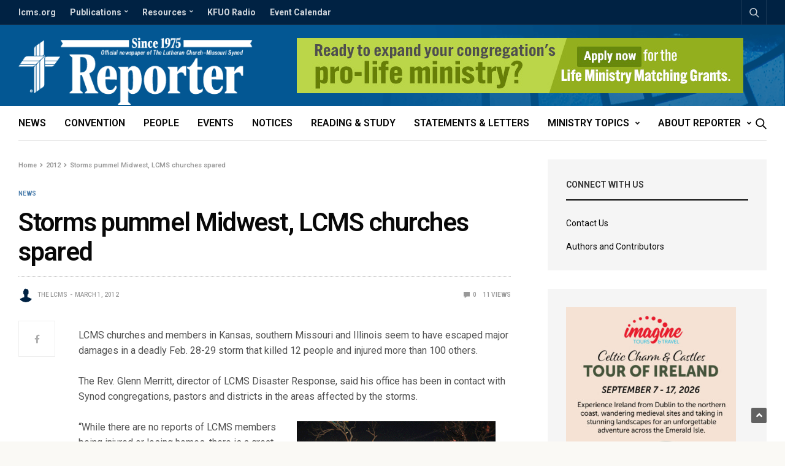

--- FILE ---
content_type: text/html; charset=UTF-8
request_url: https://reporter.lcms.org/2012/storms-pummel-midwest-lcms-churches-spared/
body_size: 23985
content:
<!doctype html>
<html lang="en-US">
<!-- Blog Ok --> 
<head>
	<meta charset="UTF-8">
	<meta name="viewport" content="width=device-width, initial-scale=1, maximum-scale=1, user-scalable=1">
	<link rel="profile" href="http://gmpg.org/xfn/11">
	<link rel="pingback" href="https://reporter.lcms.org/xmlrpc.php">
	<link rel="icon" href="https://reporter.lcms.org/wp-content/uploads/2018/04/cropped-Reporter-Site-Icon-150x150.png" sizes="32x32" />
<link rel="icon" href="https://reporter.lcms.org/wp-content/uploads/2018/04/cropped-Reporter-Site-Icon-300x300.png" sizes="192x192" />
<link rel="apple-touch-icon" href="https://reporter.lcms.org/wp-content/uploads/2018/04/cropped-Reporter-Site-Icon-300x300.png" />
<meta name="msapplication-TileImage" content="https://reporter.lcms.org/wp-content/uploads/2018/04/cropped-Reporter-Site-Icon-300x300.png" />
	<meta name='robots' content='index, follow, max-image-preview:large, max-snippet:-1, max-video-preview:-1' />

	<!-- This site is optimized with the Yoast SEO Premium plugin v17.2 (Yoast SEO v17.2) - https://yoast.com/wordpress/plugins/seo/ -->
	<title>Storms pummel Midwest, LCMS churches spared</title>
	<link rel="canonical" href="https://reporter.lcms.org/2012/storms-pummel-midwest-lcms-churches-spared/" />
	<meta property="og:locale" content="en_US" />
	<meta property="og:type" content="article" />
	<meta property="og:title" content="Storms pummel Midwest, LCMS churches spared" />
	<meta property="og:description" content="LCMS churches and members in Kansas, southern Missouri and Illinois seem to have escaped major damages in a deadly Feb. 28-29 storm that killed 12 people and injured more than 100 others.&nbsp;The Rev. Glenn Merritt, director of LCMS Disaster Response, said his office has been in contact with Synod congregations, pastors and districts in the&hellip;" />
	<meta property="og:url" content="https://reporter.lcms.org/2012/storms-pummel-midwest-lcms-churches-spared/" />
	<meta property="og:site_name" content="Reporter" />
	<meta property="article:publisher" content="https://www.facebook.com/TheLCMS/" />
	<meta property="article:published_time" content="2012-03-01T06:00:00+00:00" />
	<meta property="og:image" content="https://reporter.lcms.org/wp-content/uploads/2018/02/Reposter-Post-Default-Feature-Image.jpg" />
	<meta property="og:image:width" content="1200" />
	<meta property="og:image:height" content="630" />
	<meta name="twitter:card" content="summary" />
	<meta name="twitter:creator" content="@thelcms" />
	<meta name="twitter:site" content="@thelcms" />
	<meta name="twitter:label1" content="Written by" />
	<meta name="twitter:data1" content="The LCMS" />
	<meta name="twitter:label2" content="Est. reading time" />
	<meta name="twitter:data2" content="2 minutes" />
	<script type="application/ld+json" class="yoast-schema-graph">{"@context":"https://schema.org","@graph":[{"@type":"Organization","@id":"https://reporter.lcms.org/#organization","name":"The Lutheran Church\u2014Missouri Synod","url":"https://reporter.lcms.org/","sameAs":["https://www.facebook.com/TheLCMS/","http://instagram.com/thelcms","https://youtube.com/thelcms","https://www.pinterest.com/thelcms/","https://twitter.com/thelcms"],"logo":{"@type":"ImageObject","@id":"https://reporter.lcms.org/#logo","inLanguage":"en-US","url":"https://reporter.lcms.org/wp-content/uploads/2018/02/Reposter-default-Feature-Image.png","contentUrl":"https://reporter.lcms.org/wp-content/uploads/2018/02/Reposter-default-Feature-Image.png","width":1200,"height":630,"caption":"The Lutheran Church\u2014Missouri Synod"},"image":{"@id":"https://reporter.lcms.org/#logo"}},{"@type":"WebSite","@id":"https://reporter.lcms.org/#website","url":"https://reporter.lcms.org/","name":"Reporter","description":"The official newspaper of The Lutheran Church\u2014Missouri Synod","publisher":{"@id":"https://reporter.lcms.org/#organization"},"potentialAction":[{"@type":"SearchAction","target":{"@type":"EntryPoint","urlTemplate":"https://reporter.lcms.org/?s={search_term_string}"},"query-input":"required name=search_term_string"}],"inLanguage":"en-US"},{"@type":"ImageObject","@id":"https://reporter.lcms.org/2012/storms-pummel-midwest-lcms-churches-spared/#primaryimage","inLanguage":"en-US","url":"https://reporter.lcms.org/wp-content/uploads/2018/02/Reposter-Post-Default-Feature-Image.jpg","contentUrl":"https://reporter.lcms.org/wp-content/uploads/2018/02/Reposter-Post-Default-Feature-Image.jpg","width":1200,"height":630},{"@type":"WebPage","@id":"https://reporter.lcms.org/2012/storms-pummel-midwest-lcms-churches-spared/#webpage","url":"https://reporter.lcms.org/2012/storms-pummel-midwest-lcms-churches-spared/","name":"Storms pummel Midwest, LCMS churches spared","isPartOf":{"@id":"https://reporter.lcms.org/#website"},"primaryImageOfPage":{"@id":"https://reporter.lcms.org/2012/storms-pummel-midwest-lcms-churches-spared/#primaryimage"},"datePublished":"2012-03-01T06:00:00+00:00","dateModified":"2012-03-01T06:00:00+00:00","breadcrumb":{"@id":"https://reporter.lcms.org/2012/storms-pummel-midwest-lcms-churches-spared/#breadcrumb"},"inLanguage":"en-US","potentialAction":[{"@type":"ReadAction","target":["https://reporter.lcms.org/2012/storms-pummel-midwest-lcms-churches-spared/"]}]},{"@type":"BreadcrumbList","@id":"https://reporter.lcms.org/2012/storms-pummel-midwest-lcms-churches-spared/#breadcrumb","itemListElement":[{"@type":"ListItem","position":1,"name":"Home","item":"https://reporter.lcms.org/"},{"@type":"ListItem","position":2,"name":"Storms pummel Midwest, LCMS churches spared"}]},{"@type":"Article","@id":"https://reporter.lcms.org/2012/storms-pummel-midwest-lcms-churches-spared/#article","isPartOf":{"@id":"https://reporter.lcms.org/2012/storms-pummel-midwest-lcms-churches-spared/#webpage"},"author":{"@id":"https://reporter.lcms.org/#/schema/person/ced2f978be774d0d8869da1631fb7ce9"},"headline":"Storms pummel Midwest, LCMS churches spared","datePublished":"2012-03-01T06:00:00+00:00","dateModified":"2012-03-01T06:00:00+00:00","mainEntityOfPage":{"@id":"https://reporter.lcms.org/2012/storms-pummel-midwest-lcms-churches-spared/#webpage"},"wordCount":486,"publisher":{"@id":"https://reporter.lcms.org/#organization"},"image":{"@id":"https://reporter.lcms.org/2012/storms-pummel-midwest-lcms-churches-spared/#primaryimage"},"thumbnailUrl":"https://reporter.lcms.org/wp-content/uploads/2018/02/Reposter-Post-Default-Feature-Image.jpg","articleSection":["News","ZZ-News"],"inLanguage":"en-US"},{"@type":"Person","@id":"https://reporter.lcms.org/#/schema/person/ced2f978be774d0d8869da1631fb7ce9","name":"The LCMS","image":{"@type":"ImageObject","@id":"https://reporter.lcms.org/#personlogo","inLanguage":"en-US","url":"https://reporter.lcms.org/wp-content/uploads/2018/03/Generic-User-Profile-2-150x150.png","contentUrl":"https://reporter.lcms.org/wp-content/uploads/2018/03/Generic-User-Profile-2-150x150.png","caption":"The LCMS"},"description":"LCMS Communications","url":"https://reporter.lcms.org/author/beckycummings/"}]}</script>
	<!-- / Yoast SEO Premium plugin. -->


<link rel='dns-prefetch' href='//secure.gravatar.com' />
<link rel='dns-prefetch' href='//cdnjs.cloudflare.com' />
<link rel='dns-prefetch' href='//fonts.googleapis.com' />
<link rel='dns-prefetch' href='//use.fontawesome.com' />
<link rel='dns-prefetch' href='//s.w.org' />
<link rel='dns-prefetch' href='//c0.wp.com' />
<link rel='dns-prefetch' href='//www.googletagmanager.com' />
<link rel="alternate" type="application/rss+xml" title="Reporter &raquo; Feed" href="https://reporter.lcms.org/feed/" />
<link rel="alternate" type="application/rss+xml" title="Reporter &raquo; Comments Feed" href="https://reporter.lcms.org/comments/feed/" />
<link rel="preconnect" href="//fonts.gstatic.com/" crossorigin>			<meta property="og:title" content="Storms pummel Midwest, LCMS churches spared" />
			<meta property="og:type" content="article" />
			<meta property="og:description" content="LCMS churches and members in Kansas, southern Missouri and Illinois seem to have escaped major damages in a deadly Feb. 28-29 storm that killed 12 people and injured more than 100 others.&nbsp;The Rev. Glenn Merritt, director of LCMS Disaster Response, said his office has been in contact with Synod congregations, pastors and districts in the&hellip;" />
			<meta property="og:image" content="https://reporter.lcms.org/wp-content/uploads/2018/02/Reposter-Post-Default-Feature-Image.jpg" />
			<meta property="og:url" content="https://reporter.lcms.org/2012/storms-pummel-midwest-lcms-churches-spared/" />
					<script type="text/javascript">
			window._wpemojiSettings = {"baseUrl":"https:\/\/s.w.org\/images\/core\/emoji\/13.1.0\/72x72\/","ext":".png","svgUrl":"https:\/\/s.w.org\/images\/core\/emoji\/13.1.0\/svg\/","svgExt":".svg","source":{"concatemoji":"https:\/\/reporter.lcms.org\/wp-includes\/js\/wp-emoji-release.min.js?ver=5.8.12"}};
			!function(e,a,t){var n,r,o,i=a.createElement("canvas"),p=i.getContext&&i.getContext("2d");function s(e,t){var a=String.fromCharCode;p.clearRect(0,0,i.width,i.height),p.fillText(a.apply(this,e),0,0);e=i.toDataURL();return p.clearRect(0,0,i.width,i.height),p.fillText(a.apply(this,t),0,0),e===i.toDataURL()}function c(e){var t=a.createElement("script");t.src=e,t.defer=t.type="text/javascript",a.getElementsByTagName("head")[0].appendChild(t)}for(o=Array("flag","emoji"),t.supports={everything:!0,everythingExceptFlag:!0},r=0;r<o.length;r++)t.supports[o[r]]=function(e){if(!p||!p.fillText)return!1;switch(p.textBaseline="top",p.font="600 32px Arial",e){case"flag":return s([127987,65039,8205,9895,65039],[127987,65039,8203,9895,65039])?!1:!s([55356,56826,55356,56819],[55356,56826,8203,55356,56819])&&!s([55356,57332,56128,56423,56128,56418,56128,56421,56128,56430,56128,56423,56128,56447],[55356,57332,8203,56128,56423,8203,56128,56418,8203,56128,56421,8203,56128,56430,8203,56128,56423,8203,56128,56447]);case"emoji":return!s([10084,65039,8205,55357,56613],[10084,65039,8203,55357,56613])}return!1}(o[r]),t.supports.everything=t.supports.everything&&t.supports[o[r]],"flag"!==o[r]&&(t.supports.everythingExceptFlag=t.supports.everythingExceptFlag&&t.supports[o[r]]);t.supports.everythingExceptFlag=t.supports.everythingExceptFlag&&!t.supports.flag,t.DOMReady=!1,t.readyCallback=function(){t.DOMReady=!0},t.supports.everything||(n=function(){t.readyCallback()},a.addEventListener?(a.addEventListener("DOMContentLoaded",n,!1),e.addEventListener("load",n,!1)):(e.attachEvent("onload",n),a.attachEvent("onreadystatechange",function(){"complete"===a.readyState&&t.readyCallback()})),(n=t.source||{}).concatemoji?c(n.concatemoji):n.wpemoji&&n.twemoji&&(c(n.twemoji),c(n.wpemoji)))}(window,document,window._wpemojiSettings);
		</script>
		<style type="text/css">
img.wp-smiley,
img.emoji {
	display: inline !important;
	border: none !important;
	box-shadow: none !important;
	height: 1em !important;
	width: 1em !important;
	margin: 0 .07em !important;
	vertical-align: -0.1em !important;
	background: none !important;
	padding: 0 !important;
}
</style>
	<link rel='stylesheet' id='adsanity-default-css-css'  href='https://reporter.lcms.org/wp-content/plugins/adsanity/dist/css/widget-default.css?ver=1.8.1' media='screen' />
<link rel='stylesheet' id='wp-block-library-css'  href='https://c0.wp.com/c/5.8.12/wp-includes/css/dist/block-library/style.min.css' media='all' />
<style id='wp-block-library-inline-css' type='text/css'>
.has-text-align-justify{text-align:justify;}
</style>
<link rel='stylesheet' id='mediaelement-css'  href='https://c0.wp.com/c/5.8.12/wp-includes/js/mediaelement/mediaelementplayer-legacy.min.css' media='all' />
<link rel='stylesheet' id='wp-mediaelement-css'  href='https://c0.wp.com/c/5.8.12/wp-includes/js/mediaelement/wp-mediaelement.min.css' media='all' />
<link rel='stylesheet' id='adsanity-cas-css'  href='https://reporter.lcms.org/cas-custom-sizes/?ver=1.5.1' media='all' />
<link rel='stylesheet' id='esg-plugin-settings-css'  href='https://reporter.lcms.org/wp-content/plugins/essential-grid/public/assets/css/settings.css?ver=3.0.12' media='all' />
<link rel='stylesheet' id='tp-fontello-css'  href='https://reporter.lcms.org/wp-content/plugins/essential-grid/public/assets/font/fontello/css/fontello.css?ver=3.0.12' media='all' />
<link rel='stylesheet' id='fancybox-for-wp-css'  href='https://reporter.lcms.org/wp-content/plugins/fancybox-for-wordpress/assets/css/fancybox.css?ver=1.3.4' media='all' />
<link rel='stylesheet' id='ppress-frontend-css'  href='https://reporter.lcms.org/wp-content/plugins/wp-user-avatar/assets/css/frontend.min.css?ver=3.1.19' media='all' />
<link rel='stylesheet' id='ppress-flatpickr-css'  href='https://reporter.lcms.org/wp-content/plugins/wp-user-avatar/assets/flatpickr/flatpickr.min.css?ver=3.1.19' media='all' />
<link rel='stylesheet' id='ppress-select2-css'  href='https://reporter.lcms.org/wp-content/plugins/wp-user-avatar/assets/select2/select2.min.css?ver=5.8.12' media='all' />
<link rel='stylesheet' id='mc4wp-form-themes-css'  href='https://reporter.lcms.org/wp-content/plugins/mailchimp-for-wp/assets/css/form-themes.css?ver=4.8.6' media='all' />
<link rel='stylesheet' id='thb-fa-css'  href='https://cdnjs.cloudflare.com/ajax/libs/font-awesome/4.7.0/css/font-awesome.css' media='all' />
<link rel='stylesheet' id='thb-app-css'  href='https://reporter.lcms.org/wp-content/themes/goodlife-wp/assets/css/app.css?ver=4.6.0' media='all' />
<style id='thb-app-inline-css' type='text/css'>
body {font-family:Roboto, 'BlinkMacSystemFont', -apple-system, 'Roboto', 'Lucida Sans';}h1, h2, h3, h4, h5, h6 {font-family:Roboto, 'BlinkMacSystemFont', -apple-system, 'Roboto', 'Lucida Sans';}.subheader {background-color:#002243 !important;}.subheader.dark ul > li .sub-menu,.subheader.light ul > li .sub-menu {background:#002548;}.subheader ul {font-weight:700;text-transform:none !important;}@media only screen and (min-width:48.063em) {.header {}}.header {background-color:#025693 !important;background-image:url(https://reporter.lcms.org/wp-content/uploads/2017/08/Reporter-Header-Background-Stain-Glass.png) !important;background-repeat:no-repeat !important;background-attachment:inherit !important;background-position:right top !important;}@media only screen and (min-width:64.063em) {.header .logo .logoimg {max-height:110px;}}@media only screen and (max-width:64.063em) {.header .logo .logoimg {max-height:;}}@media only screen and (min-width:64.063em) {.subheader.fixed .logo .logolink .logoimg {max-height:50px;}}.menu-holder.style1.dark {background-color: !important;}#mobile-menu {background-color: !important;}a:hover, .menu-holder ul li.menu-item-mega-parent .thb_mega_menu_holder .thb_mega_menu li.active a,.menu-holder ul li.sfHover > a, .subcategory_container .thb-sibling-categories li a:hover,label small, .more-link, .comment-respond .comment-reply-title small a, .btn.accent-transparent, .button.accent-transparent, input[type=submit].accent-transparent, .category_title.search span, .video_playlist .video_play.video-active .post-title h6, .menu-holder.dark ul li .sub-menu a:hover, .menu-holder.dark ul.sf-menu > li > a:hover, .post .post-bottom-meta a:hover,.thb-title-color-hover .post .post-title .entry-title a:hover,.btn.accent-border, .button.accent-border, input[type=submit].accent-border {color:#497cab;}ul.point-list li:before, ol.point-list li:before, .post .article-tags .tags-title, .post.post-overlay .post-gallery .counts,.post-review ul li .progress span, .post-review .average, .category-title.style1 .category-header, .widget.widget_topreviews .style1 li .progress, .btn.black:hover, .button.black:hover, input[type=submit].black:hover, .btn.white:hover, .button.white:hover, input[type=submit].white:hover, .btn.accent:hover, .button.accent:hover, input[type=submit].accent:hover, .btn.accent-transparent:hover, .button.accent-transparent:hover, input[type=submit].accent-transparent:hover, #scroll_totop:hover, .subheader.fixed > .row .progress, #mobile-menu.style2, .thb-cookie-bar,.btn.accent-fill, .button.accent-fill, input[type=submit].accent-fill {background-color:#497cab;}.plyr__control--overlaid,.plyr--video .plyr__control.plyr__tab-focus, .plyr--video .plyr__control:hover, .plyr--video .plyr__control[aria-expanded=true] {background:#497cab;}.plyr--full-ui input[type=range] {color:#497cab;}.menu-holder ul li.menu-item-mega-parent .thb_mega_menu_holder, .btn.black:hover, .button.black:hover, input[type=submit].black:hover, .btn.accent, .button.accent, input[type=submit].accent, .btn.white:hover, .button.white:hover, input[type=submit].white:hover, .btn.accent:hover, .button.accent:hover, input[type=submit].accent:hover, .btn.accent-transparent, .button.accent-transparent, input[type=submit].accent-transparent,.quick_search .quick_searchform,.btn.accent-border, .button.accent-border, input[type=submit].accent-border,.btn.accent-fill, .button.accent-fill, input[type=submit].accent-fill {border-color:#497cab;}.btn.accent-fill:hover, .button.accent-fill:hover, input[type=submit].accent-fill:hover {border-color:#43729d;background-color:#43729d;}.quick_search .quick_searchform input[type="submit"] {background:rgba(73,124,171, .1);}.quick_search .quick_searchform:after {border-bottom-color:#497cab;}.quick_search .quick_searchform input[type="submit"]:hover {background:rgba(73,124,171, .2);}.post .article-tags .tags-title:after {border-left-color:#497cab;}.rtl .post .article-tags .tags-title:after {border-right-color:#497cab;}.circle_rating .circle_perc {stroke:#497cab;}.header .quick_search.active .quick_search_icon,.menu-right-content .quick_search.active .quick_search_icon,.post .post-bottom-meta a:hover .comment_icon,.btn.accent-border .thb-next-arrow,.button.accent-border .thb-next-arrow,input[type=submit].accent-border .thb-next-arrow,.btn.accent-transparent .thb-next-arrow,.button.accent-transparent .thb-next-arrow,input[type=submit].accent-transparent .thb-next-arrow {fill:#497cab;}.post .post-content p a {border-color:#6ebaff;-moz-box-shadow:inset 0 -5px 0 #6ebaff;-webkit-box-shadow:inset 0 -5px 0 #6ebaff;box-shadow:inset 0 -5px 0 #6ebaff;}.post.carousel-listing.slick-current:after {-moz-box-shadow:inset 0 4px 0 0 #497cab;-webkit-box-shadow:inset 0 4px 0 0 #497cab;box-shadow:inset 0 4px 0 0 #497cab;}.post .post-content p a:hover {background:#6ebaff;}.post .widget.title-style1 .widget_title > strong {color:#002243;}.post .widget.title-style2 .widget_title > strong {background-color:#002243;}.post .widget .widget_title {border-color:#002243;}#footer.dark .widget.title-style1 .widget_title > strong,#footer .widget.title-style1 .widget_title > strong {color:#fbc83a;}#footer.dark .widget.title-style2 .widget_title > strong,#footer .widget.title-style2 .widget_title > strong {background-color:#fbc83a;}#footer.dark .widget .widget_title,#footer .widget .widget_title {border-color:rgba(251,200,58, .55);}input[type="submit"],submit,.button,.btn {}.post .post-bottom-meta {}.post .post-category {}.widget > strong {}h1,.h1 {}h2 {}h3 {}h4 {}h5 {}h6 {}@media only screen and (min-width:64.063em) {.header.style1 .logo .logolink,.header.style2 .logo .logolink,.header.style3 .logo .logolink,.header.style4 .logo .logolink,.header.style5 .logo .logolink,.header.style6 .logo .logolink,.header.style7 .logo .logolink,.header.style8 .logo .logolink {padding-bottom:2px;;}}.post .post-title h1 {}.menu-holder ul.sf-menu > li > a {}.menu-holder ul.sf-menu > li > a {font-size:16px;}.menu-holder ul li .sub-menu li a,.menu-holder ul li.menu-item-mega-parent .thb_mega_menu_holder .thb_mega_menu li > a {}.menu-holder ul li .sub-menu li a,.menu-holder ul li.menu-item-mega-parent .thb_mega_menu_holder .thb_mega_menu li > a {font-size:15px;}.mobile-menu li a {}.mobile-menu li a {}.mobile-menu .sub-menu li a {}.mobile-menu .sub-menu li a {}.header .menu-holder ul.sf-menu > li.menu-item-category-1268 > a:hover,.menu-holder.style1 ul.sf-menu > li.menu-item-category-1268 > a:hover,.menu-holder ul li.menu-item-mega-parent .thb_mega_menu_holder .thb_mega_menu li.menu-item-category-1268 > a:hover,.menu-holder ul li.menu-item-mega-parent .thb_mega_menu_holder .thb_mega_menu li.menu-item-category-1268.active > a,.menu-holder ul li .sub-menu li.menu-item-category-1268 > a:hover,.post .single_category_title.category-link-1268 {color:#497cab;}.menu-holder ul.sf-menu > li.menu-item-category-1268 > a + .thb_mega_menu_holder {border-color:#497cab;}.post .single_category_title.category-boxed-link-1268.boxed-link,.category_title.cat-1268:before,.category-title.style1 .category-header.cat-1268,.category_title.style3.cat-1268 h4:before {background-color:#497cab;}.post.carousel-style2[data-catid="1268"]:hover {background-color:#497cab;}.header .menu-holder ul.sf-menu > li.menu-item-category-1845 > a:hover,.menu-holder.style1 ul.sf-menu > li.menu-item-category-1845 > a:hover,.menu-holder ul li.menu-item-mega-parent .thb_mega_menu_holder .thb_mega_menu li.menu-item-category-1845 > a:hover,.menu-holder ul li.menu-item-mega-parent .thb_mega_menu_holder .thb_mega_menu li.menu-item-category-1845.active > a,.menu-holder ul li .sub-menu li.menu-item-category-1845 > a:hover,.post .single_category_title.category-link-1845 {color:#497cab;}.menu-holder ul.sf-menu > li.menu-item-category-1845 > a + .thb_mega_menu_holder {border-color:#497cab;}.post .single_category_title.category-boxed-link-1845.boxed-link,.category_title.cat-1845:before,.category-title.style1 .category-header.cat-1845,.category_title.style3.cat-1845 h4:before {background-color:#497cab;}.post.carousel-style2[data-catid="1845"]:hover {background-color:#497cab;}.header .menu-holder ul.sf-menu > li.menu-item-category-1270 > a:hover,.menu-holder.style1 ul.sf-menu > li.menu-item-category-1270 > a:hover,.menu-holder ul li.menu-item-mega-parent .thb_mega_menu_holder .thb_mega_menu li.menu-item-category-1270 > a:hover,.menu-holder ul li.menu-item-mega-parent .thb_mega_menu_holder .thb_mega_menu li.menu-item-category-1270.active > a,.menu-holder ul li .sub-menu li.menu-item-category-1270 > a:hover,.post .single_category_title.category-link-1270 {color:#497cab;}.menu-holder ul.sf-menu > li.menu-item-category-1270 > a + .thb_mega_menu_holder {border-color:#497cab;}.post .single_category_title.category-boxed-link-1270.boxed-link,.category_title.cat-1270:before,.category-title.style1 .category-header.cat-1270,.category_title.style3.cat-1270 h4:before {background-color:#497cab;}.post.carousel-style2[data-catid="1270"]:hover {background-color:#497cab;}.header .menu-holder ul.sf-menu > li.menu-item-category-1858 > a:hover,.menu-holder.style1 ul.sf-menu > li.menu-item-category-1858 > a:hover,.menu-holder ul li.menu-item-mega-parent .thb_mega_menu_holder .thb_mega_menu li.menu-item-category-1858 > a:hover,.menu-holder ul li.menu-item-mega-parent .thb_mega_menu_holder .thb_mega_menu li.menu-item-category-1858.active > a,.menu-holder ul li .sub-menu li.menu-item-category-1858 > a:hover,.post .single_category_title.category-link-1858 {color:#497cab;}.menu-holder ul.sf-menu > li.menu-item-category-1858 > a + .thb_mega_menu_holder {border-color:#497cab;}.post .single_category_title.category-boxed-link-1858.boxed-link,.category_title.cat-1858:before,.category-title.style1 .category-header.cat-1858,.category_title.style3.cat-1858 h4:before {background-color:#497cab;}.post.carousel-style2[data-catid="1858"]:hover {background-color:#497cab;}.header .menu-holder ul.sf-menu > li.menu-item-category-1857 > a:hover,.menu-holder.style1 ul.sf-menu > li.menu-item-category-1857 > a:hover,.menu-holder ul li.menu-item-mega-parent .thb_mega_menu_holder .thb_mega_menu li.menu-item-category-1857 > a:hover,.menu-holder ul li.menu-item-mega-parent .thb_mega_menu_holder .thb_mega_menu li.menu-item-category-1857.active > a,.menu-holder ul li .sub-menu li.menu-item-category-1857 > a:hover,.post .single_category_title.category-link-1857 {color:#497cab;}.menu-holder ul.sf-menu > li.menu-item-category-1857 > a + .thb_mega_menu_holder {border-color:#497cab;}.post .single_category_title.category-boxed-link-1857.boxed-link,.category_title.cat-1857:before,.category-title.style1 .category-header.cat-1857,.category_title.style3.cat-1857 h4:before {background-color:#497cab;}.post.carousel-style2[data-catid="1857"]:hover {background-color:#497cab;}.header .menu-holder ul.sf-menu > li.menu-item-category-1275 > a:hover,.menu-holder.style1 ul.sf-menu > li.menu-item-category-1275 > a:hover,.menu-holder ul li.menu-item-mega-parent .thb_mega_menu_holder .thb_mega_menu li.menu-item-category-1275 > a:hover,.menu-holder ul li.menu-item-mega-parent .thb_mega_menu_holder .thb_mega_menu li.menu-item-category-1275.active > a,.menu-holder ul li .sub-menu li.menu-item-category-1275 > a:hover,.post .single_category_title.category-link-1275 {color:#497cab;}.menu-holder ul.sf-menu > li.menu-item-category-1275 > a + .thb_mega_menu_holder {border-color:#497cab;}.post .single_category_title.category-boxed-link-1275.boxed-link,.category_title.cat-1275:before,.category-title.style1 .category-header.cat-1275,.category_title.style3.cat-1275 h4:before {background-color:#497cab;}.post.carousel-style2[data-catid="1275"]:hover {background-color:#497cab;}.header .menu-holder ul.sf-menu > li.menu-item-category-1262 > a:hover,.menu-holder.style1 ul.sf-menu > li.menu-item-category-1262 > a:hover,.menu-holder ul li.menu-item-mega-parent .thb_mega_menu_holder .thb_mega_menu li.menu-item-category-1262 > a:hover,.menu-holder ul li.menu-item-mega-parent .thb_mega_menu_holder .thb_mega_menu li.menu-item-category-1262.active > a,.menu-holder ul li .sub-menu li.menu-item-category-1262 > a:hover,.post .single_category_title.category-link-1262 {color:#497cab;}.menu-holder ul.sf-menu > li.menu-item-category-1262 > a + .thb_mega_menu_holder {border-color:#497cab;}.post .single_category_title.category-boxed-link-1262.boxed-link,.category_title.cat-1262:before,.category-title.style1 .category-header.cat-1262,.category_title.style3.cat-1262 h4:before {background-color:#497cab;}.post.carousel-style2[data-catid="1262"]:hover {background-color:#497cab;}.header .menu-holder ul.sf-menu > li.menu-item-category-1266 > a:hover,.menu-holder.style1 ul.sf-menu > li.menu-item-category-1266 > a:hover,.menu-holder ul li.menu-item-mega-parent .thb_mega_menu_holder .thb_mega_menu li.menu-item-category-1266 > a:hover,.menu-holder ul li.menu-item-mega-parent .thb_mega_menu_holder .thb_mega_menu li.menu-item-category-1266.active > a,.menu-holder ul li .sub-menu li.menu-item-category-1266 > a:hover,.post .single_category_title.category-link-1266 {color:#497cab;}.menu-holder ul.sf-menu > li.menu-item-category-1266 > a + .thb_mega_menu_holder {border-color:#497cab;}.post .single_category_title.category-boxed-link-1266.boxed-link,.category_title.cat-1266:before,.category-title.style1 .category-header.cat-1266,.category_title.style3.cat-1266 h4:before {background-color:#497cab;}.post.carousel-style2[data-catid="1266"]:hover {background-color:#497cab;}.header .menu-holder ul.sf-menu > li.menu-item-category-59 > a:hover,.menu-holder.style1 ul.sf-menu > li.menu-item-category-59 > a:hover,.menu-holder ul li.menu-item-mega-parent .thb_mega_menu_holder .thb_mega_menu li.menu-item-category-59 > a:hover,.menu-holder ul li.menu-item-mega-parent .thb_mega_menu_holder .thb_mega_menu li.menu-item-category-59.active > a,.menu-holder ul li .sub-menu li.menu-item-category-59 > a:hover,.post .single_category_title.category-link-59 {color:#497cab;}.menu-holder ul.sf-menu > li.menu-item-category-59 > a + .thb_mega_menu_holder {border-color:#497cab;}.post .single_category_title.category-boxed-link-59.boxed-link,.category_title.cat-59:before,.category-title.style1 .category-header.cat-59,.category_title.style3.cat-59 h4:before {background-color:#497cab;}.post.carousel-style2[data-catid="59"]:hover {background-color:#497cab;}.header .menu-holder ul.sf-menu > li.menu-item-category-1265 > a:hover,.menu-holder.style1 ul.sf-menu > li.menu-item-category-1265 > a:hover,.menu-holder ul li.menu-item-mega-parent .thb_mega_menu_holder .thb_mega_menu li.menu-item-category-1265 > a:hover,.menu-holder ul li.menu-item-mega-parent .thb_mega_menu_holder .thb_mega_menu li.menu-item-category-1265.active > a,.menu-holder ul li .sub-menu li.menu-item-category-1265 > a:hover,.post .single_category_title.category-link-1265 {color:#497cab;}.menu-holder ul.sf-menu > li.menu-item-category-1265 > a + .thb_mega_menu_holder {border-color:#497cab;}.post .single_category_title.category-boxed-link-1265.boxed-link,.category_title.cat-1265:before,.category-title.style1 .category-header.cat-1265,.category_title.style3.cat-1265 h4:before {background-color:#497cab;}.post.carousel-style2[data-catid="1265"]:hover {background-color:#497cab;}.header .menu-holder ul.sf-menu > li.menu-item-category-1860 > a:hover,.menu-holder.style1 ul.sf-menu > li.menu-item-category-1860 > a:hover,.menu-holder ul li.menu-item-mega-parent .thb_mega_menu_holder .thb_mega_menu li.menu-item-category-1860 > a:hover,.menu-holder ul li.menu-item-mega-parent .thb_mega_menu_holder .thb_mega_menu li.menu-item-category-1860.active > a,.menu-holder ul li .sub-menu li.menu-item-category-1860 > a:hover,.post .single_category_title.category-link-1860 {color:#497cab;}.menu-holder ul.sf-menu > li.menu-item-category-1860 > a + .thb_mega_menu_holder {border-color:#497cab;}.post .single_category_title.category-boxed-link-1860.boxed-link,.category_title.cat-1860:before,.category-title.style1 .category-header.cat-1860,.category_title.style3.cat-1860 h4:before {background-color:#497cab;}.post.carousel-style2[data-catid="1860"]:hover {background-color:#497cab;}.header .menu-holder ul.sf-menu > li.menu-item-category-1851 > a:hover,.menu-holder.style1 ul.sf-menu > li.menu-item-category-1851 > a:hover,.menu-holder ul li.menu-item-mega-parent .thb_mega_menu_holder .thb_mega_menu li.menu-item-category-1851 > a:hover,.menu-holder ul li.menu-item-mega-parent .thb_mega_menu_holder .thb_mega_menu li.menu-item-category-1851.active > a,.menu-holder ul li .sub-menu li.menu-item-category-1851 > a:hover,.post .single_category_title.category-link-1851 {color:#497cab;}.menu-holder ul.sf-menu > li.menu-item-category-1851 > a + .thb_mega_menu_holder {border-color:#497cab;}.post .single_category_title.category-boxed-link-1851.boxed-link,.category_title.cat-1851:before,.category-title.style1 .category-header.cat-1851,.category_title.style3.cat-1851 h4:before {background-color:#497cab;}.post.carousel-style2[data-catid="1851"]:hover {background-color:#497cab;}.header .menu-holder ul.sf-menu > li.menu-item-category-1261 > a:hover,.menu-holder.style1 ul.sf-menu > li.menu-item-category-1261 > a:hover,.menu-holder ul li.menu-item-mega-parent .thb_mega_menu_holder .thb_mega_menu li.menu-item-category-1261 > a:hover,.menu-holder ul li.menu-item-mega-parent .thb_mega_menu_holder .thb_mega_menu li.menu-item-category-1261.active > a,.menu-holder ul li .sub-menu li.menu-item-category-1261 > a:hover,.post .single_category_title.category-link-1261 {color:#497cab;}.menu-holder ul.sf-menu > li.menu-item-category-1261 > a + .thb_mega_menu_holder {border-color:#497cab;}.post .single_category_title.category-boxed-link-1261.boxed-link,.category_title.cat-1261:before,.category-title.style1 .category-header.cat-1261,.category_title.style3.cat-1261 h4:before {background-color:#497cab;}.post.carousel-style2[data-catid="1261"]:hover {background-color:#497cab;}.header .menu-holder ul.sf-menu > li.menu-item-category-60 > a:hover,.menu-holder.style1 ul.sf-menu > li.menu-item-category-60 > a:hover,.menu-holder ul li.menu-item-mega-parent .thb_mega_menu_holder .thb_mega_menu li.menu-item-category-60 > a:hover,.menu-holder ul li.menu-item-mega-parent .thb_mega_menu_holder .thb_mega_menu li.menu-item-category-60.active > a,.menu-holder ul li .sub-menu li.menu-item-category-60 > a:hover,.post .single_category_title.category-link-60 {color:#497cab;}.menu-holder ul.sf-menu > li.menu-item-category-60 > a + .thb_mega_menu_holder {border-color:#497cab;}.post .single_category_title.category-boxed-link-60.boxed-link,.category_title.cat-60:before,.category-title.style1 .category-header.cat-60,.category_title.style3.cat-60 h4:before {background-color:#497cab;}.post.carousel-style2[data-catid="60"]:hover {background-color:#497cab;}.header .menu-holder ul.sf-menu > li.menu-item-category-1787 > a:hover,.menu-holder.style1 ul.sf-menu > li.menu-item-category-1787 > a:hover,.menu-holder ul li.menu-item-mega-parent .thb_mega_menu_holder .thb_mega_menu li.menu-item-category-1787 > a:hover,.menu-holder ul li.menu-item-mega-parent .thb_mega_menu_holder .thb_mega_menu li.menu-item-category-1787.active > a,.menu-holder ul li .sub-menu li.menu-item-category-1787 > a:hover,.post .single_category_title.category-link-1787 {color:#497cab;}.menu-holder ul.sf-menu > li.menu-item-category-1787 > a + .thb_mega_menu_holder {border-color:#497cab;}.post .single_category_title.category-boxed-link-1787.boxed-link,.category_title.cat-1787:before,.category-title.style1 .category-header.cat-1787,.category_title.style3.cat-1787 h4:before {background-color:#497cab;}.post.carousel-style2[data-catid="1787"]:hover {background-color:#497cab;}.header .menu-holder ul.sf-menu > li.menu-item-category-1260 > a:hover,.menu-holder.style1 ul.sf-menu > li.menu-item-category-1260 > a:hover,.menu-holder ul li.menu-item-mega-parent .thb_mega_menu_holder .thb_mega_menu li.menu-item-category-1260 > a:hover,.menu-holder ul li.menu-item-mega-parent .thb_mega_menu_holder .thb_mega_menu li.menu-item-category-1260.active > a,.menu-holder ul li .sub-menu li.menu-item-category-1260 > a:hover,.post .single_category_title.category-link-1260 {color:#497cab;}.menu-holder ul.sf-menu > li.menu-item-category-1260 > a + .thb_mega_menu_holder {border-color:#497cab;}.post .single_category_title.category-boxed-link-1260.boxed-link,.category_title.cat-1260:before,.category-title.style1 .category-header.cat-1260,.category_title.style3.cat-1260 h4:before {background-color:#497cab;}.post.carousel-style2[data-catid="1260"]:hover {background-color:#497cab;}.header .menu-holder ul.sf-menu > li.menu-item-category-1840 > a:hover,.menu-holder.style1 ul.sf-menu > li.menu-item-category-1840 > a:hover,.menu-holder ul li.menu-item-mega-parent .thb_mega_menu_holder .thb_mega_menu li.menu-item-category-1840 > a:hover,.menu-holder ul li.menu-item-mega-parent .thb_mega_menu_holder .thb_mega_menu li.menu-item-category-1840.active > a,.menu-holder ul li .sub-menu li.menu-item-category-1840 > a:hover,.post .single_category_title.category-link-1840 {color:#497cab;}.menu-holder ul.sf-menu > li.menu-item-category-1840 > a + .thb_mega_menu_holder {border-color:#497cab;}.post .single_category_title.category-boxed-link-1840.boxed-link,.category_title.cat-1840:before,.category-title.style1 .category-header.cat-1840,.category_title.style3.cat-1840 h4:before {background-color:#497cab;}.post.carousel-style2[data-catid="1840"]:hover {background-color:#497cab;}.header .menu-holder ul.sf-menu > li.menu-item-category-967 > a:hover,.menu-holder.style1 ul.sf-menu > li.menu-item-category-967 > a:hover,.menu-holder ul li.menu-item-mega-parent .thb_mega_menu_holder .thb_mega_menu li.menu-item-category-967 > a:hover,.menu-holder ul li.menu-item-mega-parent .thb_mega_menu_holder .thb_mega_menu li.menu-item-category-967.active > a,.menu-holder ul li .sub-menu li.menu-item-category-967 > a:hover,.post .single_category_title.category-link-967 {color:#497cab;}.menu-holder ul.sf-menu > li.menu-item-category-967 > a + .thb_mega_menu_holder {border-color:#497cab;}.post .single_category_title.category-boxed-link-967.boxed-link,.category_title.cat-967:before,.category-title.style1 .category-header.cat-967,.category_title.style3.cat-967 h4:before {background-color:#497cab;}.post.carousel-style2[data-catid="967"]:hover {background-color:#497cab;}.header .menu-holder ul.sf-menu > li.menu-item-category-1838 > a:hover,.menu-holder.style1 ul.sf-menu > li.menu-item-category-1838 > a:hover,.menu-holder ul li.menu-item-mega-parent .thb_mega_menu_holder .thb_mega_menu li.menu-item-category-1838 > a:hover,.menu-holder ul li.menu-item-mega-parent .thb_mega_menu_holder .thb_mega_menu li.menu-item-category-1838.active > a,.menu-holder ul li .sub-menu li.menu-item-category-1838 > a:hover,.post .single_category_title.category-link-1838 {color:#497cab;}.menu-holder ul.sf-menu > li.menu-item-category-1838 > a + .thb_mega_menu_holder {border-color:#497cab;}.post .single_category_title.category-boxed-link-1838.boxed-link,.category_title.cat-1838:before,.category-title.style1 .category-header.cat-1838,.category_title.style3.cat-1838 h4:before {background-color:#497cab;}.post.carousel-style2[data-catid="1838"]:hover {background-color:#497cab;}.header .menu-holder ul.sf-menu > li.menu-item-category-1850 > a:hover,.menu-holder.style1 ul.sf-menu > li.menu-item-category-1850 > a:hover,.menu-holder ul li.menu-item-mega-parent .thb_mega_menu_holder .thb_mega_menu li.menu-item-category-1850 > a:hover,.menu-holder ul li.menu-item-mega-parent .thb_mega_menu_holder .thb_mega_menu li.menu-item-category-1850.active > a,.menu-holder ul li .sub-menu li.menu-item-category-1850 > a:hover,.post .single_category_title.category-link-1850 {color:#497cab;}.menu-holder ul.sf-menu > li.menu-item-category-1850 > a + .thb_mega_menu_holder {border-color:#497cab;}.post .single_category_title.category-boxed-link-1850.boxed-link,.category_title.cat-1850:before,.category-title.style1 .category-header.cat-1850,.category_title.style3.cat-1850 h4:before {background-color:#497cab;}.post.carousel-style2[data-catid="1850"]:hover {background-color:#497cab;}.header .menu-holder ul.sf-menu > li.menu-item-category-1788 > a:hover,.menu-holder.style1 ul.sf-menu > li.menu-item-category-1788 > a:hover,.menu-holder ul li.menu-item-mega-parent .thb_mega_menu_holder .thb_mega_menu li.menu-item-category-1788 > a:hover,.menu-holder ul li.menu-item-mega-parent .thb_mega_menu_holder .thb_mega_menu li.menu-item-category-1788.active > a,.menu-holder ul li .sub-menu li.menu-item-category-1788 > a:hover,.post .single_category_title.category-link-1788 {color:#497cab;}.menu-holder ul.sf-menu > li.menu-item-category-1788 > a + .thb_mega_menu_holder {border-color:#497cab;}.post .single_category_title.category-boxed-link-1788.boxed-link,.category_title.cat-1788:before,.category-title.style1 .category-header.cat-1788,.category_title.style3.cat-1788 h4:before {background-color:#497cab;}.post.carousel-style2[data-catid="1788"]:hover {background-color:#497cab;}.header .menu-holder ul.sf-menu > li.menu-item-category-174 > a:hover,.menu-holder.style1 ul.sf-menu > li.menu-item-category-174 > a:hover,.menu-holder ul li.menu-item-mega-parent .thb_mega_menu_holder .thb_mega_menu li.menu-item-category-174 > a:hover,.menu-holder ul li.menu-item-mega-parent .thb_mega_menu_holder .thb_mega_menu li.menu-item-category-174.active > a,.menu-holder ul li .sub-menu li.menu-item-category-174 > a:hover,.post .single_category_title.category-link-174 {color:#497cab;}.menu-holder ul.sf-menu > li.menu-item-category-174 > a + .thb_mega_menu_holder {border-color:#497cab;}.post .single_category_title.category-boxed-link-174.boxed-link,.category_title.cat-174:before,.category-title.style1 .category-header.cat-174,.category_title.style3.cat-174 h4:before {background-color:#497cab;}.post.carousel-style2[data-catid="174"]:hover {background-color:#497cab;}.header .menu-holder ul.sf-menu > li.menu-item-category-58 > a:hover,.menu-holder.style1 ul.sf-menu > li.menu-item-category-58 > a:hover,.menu-holder ul li.menu-item-mega-parent .thb_mega_menu_holder .thb_mega_menu li.menu-item-category-58 > a:hover,.menu-holder ul li.menu-item-mega-parent .thb_mega_menu_holder .thb_mega_menu li.menu-item-category-58.active > a,.menu-holder ul li .sub-menu li.menu-item-category-58 > a:hover,.post .single_category_title.category-link-58 {color:#497cab;}.menu-holder ul.sf-menu > li.menu-item-category-58 > a + .thb_mega_menu_holder {border-color:#497cab;}.post .single_category_title.category-boxed-link-58.boxed-link,.category_title.cat-58:before,.category-title.style1 .category-header.cat-58,.category_title.style3.cat-58 h4:before {background-color:#497cab;}.post.carousel-style2[data-catid="58"]:hover {background-color:#497cab;}.header .menu-holder ul.sf-menu > li.menu-item-category-1267 > a:hover,.menu-holder.style1 ul.sf-menu > li.menu-item-category-1267 > a:hover,.menu-holder ul li.menu-item-mega-parent .thb_mega_menu_holder .thb_mega_menu li.menu-item-category-1267 > a:hover,.menu-holder ul li.menu-item-mega-parent .thb_mega_menu_holder .thb_mega_menu li.menu-item-category-1267.active > a,.menu-holder ul li .sub-menu li.menu-item-category-1267 > a:hover,.post .single_category_title.category-link-1267 {color:#497cab;}.menu-holder ul.sf-menu > li.menu-item-category-1267 > a + .thb_mega_menu_holder {border-color:#497cab;}.post .single_category_title.category-boxed-link-1267.boxed-link,.category_title.cat-1267:before,.category-title.style1 .category-header.cat-1267,.category_title.style3.cat-1267 h4:before {background-color:#497cab;}.post.carousel-style2[data-catid="1267"]:hover {background-color:#497cab;}.header .menu-holder ul.sf-menu > li.menu-item-category-1269 > a:hover,.menu-holder.style1 ul.sf-menu > li.menu-item-category-1269 > a:hover,.menu-holder ul li.menu-item-mega-parent .thb_mega_menu_holder .thb_mega_menu li.menu-item-category-1269 > a:hover,.menu-holder ul li.menu-item-mega-parent .thb_mega_menu_holder .thb_mega_menu li.menu-item-category-1269.active > a,.menu-holder ul li .sub-menu li.menu-item-category-1269 > a:hover,.post .single_category_title.category-link-1269 {color:#497cab;}.menu-holder ul.sf-menu > li.menu-item-category-1269 > a + .thb_mega_menu_holder {border-color:#497cab;}.post .single_category_title.category-boxed-link-1269.boxed-link,.category_title.cat-1269:before,.category-title.style1 .category-header.cat-1269,.category_title.style3.cat-1269 h4:before {background-color:#497cab;}.post.carousel-style2[data-catid="1269"]:hover {background-color:#497cab;}.header .menu-holder ul.sf-menu > li.menu-item-category-64 > a:hover,.menu-holder.style1 ul.sf-menu > li.menu-item-category-64 > a:hover,.menu-holder ul li.menu-item-mega-parent .thb_mega_menu_holder .thb_mega_menu li.menu-item-category-64 > a:hover,.menu-holder ul li.menu-item-mega-parent .thb_mega_menu_holder .thb_mega_menu li.menu-item-category-64.active > a,.menu-holder ul li .sub-menu li.menu-item-category-64 > a:hover,.post .single_category_title.category-link-64 {color:#497cab;}.menu-holder ul.sf-menu > li.menu-item-category-64 > a + .thb_mega_menu_holder {border-color:#497cab;}.post .single_category_title.category-boxed-link-64.boxed-link,.category_title.cat-64:before,.category-title.style1 .category-header.cat-64,.category_title.style3.cat-64 h4:before {background-color:#497cab;}.post.carousel-style2[data-catid="64"]:hover {background-color:#497cab;}.header .menu-holder ul.sf-menu > li.menu-item-category-1847 > a:hover,.menu-holder.style1 ul.sf-menu > li.menu-item-category-1847 > a:hover,.menu-holder ul li.menu-item-mega-parent .thb_mega_menu_holder .thb_mega_menu li.menu-item-category-1847 > a:hover,.menu-holder ul li.menu-item-mega-parent .thb_mega_menu_holder .thb_mega_menu li.menu-item-category-1847.active > a,.menu-holder ul li .sub-menu li.menu-item-category-1847 > a:hover,.post .single_category_title.category-link-1847 {color:#497cab;}.menu-holder ul.sf-menu > li.menu-item-category-1847 > a + .thb_mega_menu_holder {border-color:#497cab;}.post .single_category_title.category-boxed-link-1847.boxed-link,.category_title.cat-1847:before,.category-title.style1 .category-header.cat-1847,.category_title.style3.cat-1847 h4:before {background-color:#497cab;}.post.carousel-style2[data-catid="1847"]:hover {background-color:#497cab;}.header .menu-holder ul.sf-menu > li.menu-item-category-1264 > a:hover,.menu-holder.style1 ul.sf-menu > li.menu-item-category-1264 > a:hover,.menu-holder ul li.menu-item-mega-parent .thb_mega_menu_holder .thb_mega_menu li.menu-item-category-1264 > a:hover,.menu-holder ul li.menu-item-mega-parent .thb_mega_menu_holder .thb_mega_menu li.menu-item-category-1264.active > a,.menu-holder ul li .sub-menu li.menu-item-category-1264 > a:hover,.post .single_category_title.category-link-1264 {color:#497cab;}.menu-holder ul.sf-menu > li.menu-item-category-1264 > a + .thb_mega_menu_holder {border-color:#497cab;}.post .single_category_title.category-boxed-link-1264.boxed-link,.category_title.cat-1264:before,.category-title.style1 .category-header.cat-1264,.category_title.style3.cat-1264 h4:before {background-color:#497cab;}.post.carousel-style2[data-catid="1264"]:hover {background-color:#497cab;}.header .menu-holder ul.sf-menu > li.menu-item-category-1856 > a:hover,.menu-holder.style1 ul.sf-menu > li.menu-item-category-1856 > a:hover,.menu-holder ul li.menu-item-mega-parent .thb_mega_menu_holder .thb_mega_menu li.menu-item-category-1856 > a:hover,.menu-holder ul li.menu-item-mega-parent .thb_mega_menu_holder .thb_mega_menu li.menu-item-category-1856.active > a,.menu-holder ul li .sub-menu li.menu-item-category-1856 > a:hover,.post .single_category_title.category-link-1856 {color:#497cab;}.menu-holder ul.sf-menu > li.menu-item-category-1856 > a + .thb_mega_menu_holder {border-color:#497cab;}.post .single_category_title.category-boxed-link-1856.boxed-link,.category_title.cat-1856:before,.category-title.style1 .category-header.cat-1856,.category_title.style3.cat-1856 h4:before {background-color:#497cab;}.post.carousel-style2[data-catid="1856"]:hover {background-color:#497cab;}.header .menu-holder ul.sf-menu > li.menu-item-category-1844 > a:hover,.menu-holder.style1 ul.sf-menu > li.menu-item-category-1844 > a:hover,.menu-holder ul li.menu-item-mega-parent .thb_mega_menu_holder .thb_mega_menu li.menu-item-category-1844 > a:hover,.menu-holder ul li.menu-item-mega-parent .thb_mega_menu_holder .thb_mega_menu li.menu-item-category-1844.active > a,.menu-holder ul li .sub-menu li.menu-item-category-1844 > a:hover,.post .single_category_title.category-link-1844 {color:#497cab;}.menu-holder ul.sf-menu > li.menu-item-category-1844 > a + .thb_mega_menu_holder {border-color:#497cab;}.post .single_category_title.category-boxed-link-1844.boxed-link,.category_title.cat-1844:before,.category-title.style1 .category-header.cat-1844,.category_title.style3.cat-1844 h4:before {background-color:#497cab;}.post.carousel-style2[data-catid="1844"]:hover {background-color:#497cab;}.header .menu-holder ul.sf-menu > li.menu-item-category-1263 > a:hover,.menu-holder.style1 ul.sf-menu > li.menu-item-category-1263 > a:hover,.menu-holder ul li.menu-item-mega-parent .thb_mega_menu_holder .thb_mega_menu li.menu-item-category-1263 > a:hover,.menu-holder ul li.menu-item-mega-parent .thb_mega_menu_holder .thb_mega_menu li.menu-item-category-1263.active > a,.menu-holder ul li .sub-menu li.menu-item-category-1263 > a:hover,.post .single_category_title.category-link-1263 {color:#497cab;}.menu-holder ul.sf-menu > li.menu-item-category-1263 > a + .thb_mega_menu_holder {border-color:#497cab;}.post .single_category_title.category-boxed-link-1263.boxed-link,.category_title.cat-1263:before,.category-title.style1 .category-header.cat-1263,.category_title.style3.cat-1263 h4:before {background-color:#497cab;}.post.carousel-style2[data-catid="1263"]:hover {background-color:#497cab;}.header .menu-holder ul.sf-menu > li.menu-item-category-66 > a:hover,.menu-holder.style1 ul.sf-menu > li.menu-item-category-66 > a:hover,.menu-holder ul li.menu-item-mega-parent .thb_mega_menu_holder .thb_mega_menu li.menu-item-category-66 > a:hover,.menu-holder ul li.menu-item-mega-parent .thb_mega_menu_holder .thb_mega_menu li.menu-item-category-66.active > a,.menu-holder ul li .sub-menu li.menu-item-category-66 > a:hover,.post .single_category_title.category-link-66 {color:#497cab;}.menu-holder ul.sf-menu > li.menu-item-category-66 > a + .thb_mega_menu_holder {border-color:#497cab;}.post .single_category_title.category-boxed-link-66.boxed-link,.category_title.cat-66:before,.category-title.style1 .category-header.cat-66,.category_title.style3.cat-66 h4:before {background-color:#497cab;}.post.carousel-style2[data-catid="66"]:hover {background-color:#497cab;}.header .menu-holder ul.sf-menu > li.menu-item-category-1276 > a:hover,.menu-holder.style1 ul.sf-menu > li.menu-item-category-1276 > a:hover,.menu-holder ul li.menu-item-mega-parent .thb_mega_menu_holder .thb_mega_menu li.menu-item-category-1276 > a:hover,.menu-holder ul li.menu-item-mega-parent .thb_mega_menu_holder .thb_mega_menu li.menu-item-category-1276.active > a,.menu-holder ul li .sub-menu li.menu-item-category-1276 > a:hover,.post .single_category_title.category-link-1276 {color:#497cab;}.menu-holder ul.sf-menu > li.menu-item-category-1276 > a + .thb_mega_menu_holder {border-color:#497cab;}.post .single_category_title.category-boxed-link-1276.boxed-link,.category_title.cat-1276:before,.category-title.style1 .category-header.cat-1276,.category_title.style3.cat-1276 h4:before {background-color:#497cab;}.post.carousel-style2[data-catid="1276"]:hover {background-color:#497cab;}.header .menu-holder ul.sf-menu > li.menu-item-category-163 > a:hover,.menu-holder.style1 ul.sf-menu > li.menu-item-category-163 > a:hover,.menu-holder ul li.menu-item-mega-parent .thb_mega_menu_holder .thb_mega_menu li.menu-item-category-163 > a:hover,.menu-holder ul li.menu-item-mega-parent .thb_mega_menu_holder .thb_mega_menu li.menu-item-category-163.active > a,.menu-holder ul li .sub-menu li.menu-item-category-163 > a:hover,.post .single_category_title.category-link-163 {color:#497cab;}.menu-holder ul.sf-menu > li.menu-item-category-163 > a + .thb_mega_menu_holder {border-color:#497cab;}.post .single_category_title.category-boxed-link-163.boxed-link,.category_title.cat-163:before,.category-title.style1 .category-header.cat-163,.category_title.style3.cat-163 h4:before {background-color:#497cab;}.post.carousel-style2[data-catid="163"]:hover {background-color:#497cab;}.header .menu-holder ul.sf-menu > li.menu-item-category-237 > a:hover,.menu-holder.style1 ul.sf-menu > li.menu-item-category-237 > a:hover,.menu-holder ul li.menu-item-mega-parent .thb_mega_menu_holder .thb_mega_menu li.menu-item-category-237 > a:hover,.menu-holder ul li.menu-item-mega-parent .thb_mega_menu_holder .thb_mega_menu li.menu-item-category-237.active > a,.menu-holder ul li .sub-menu li.menu-item-category-237 > a:hover,.post .single_category_title.category-link-237 {color:#497cab;}.menu-holder ul.sf-menu > li.menu-item-category-237 > a + .thb_mega_menu_holder {border-color:#497cab;}.post .single_category_title.category-boxed-link-237.boxed-link,.category_title.cat-237:before,.category-title.style1 .category-header.cat-237,.category_title.style3.cat-237 h4:before {background-color:#497cab;}.post.carousel-style2[data-catid="237"]:hover {background-color:#497cab;}.header .menu-holder ul.sf-menu > li.menu-item-category-88 > a:hover,.menu-holder.style1 ul.sf-menu > li.menu-item-category-88 > a:hover,.menu-holder ul li.menu-item-mega-parent .thb_mega_menu_holder .thb_mega_menu li.menu-item-category-88 > a:hover,.menu-holder ul li.menu-item-mega-parent .thb_mega_menu_holder .thb_mega_menu li.menu-item-category-88.active > a,.menu-holder ul li .sub-menu li.menu-item-category-88 > a:hover,.post .single_category_title.category-link-88 {color:#497cab;}.menu-holder ul.sf-menu > li.menu-item-category-88 > a + .thb_mega_menu_holder {border-color:#497cab;}.post .single_category_title.category-boxed-link-88.boxed-link,.category_title.cat-88:before,.category-title.style1 .category-header.cat-88,.category_title.style3.cat-88 h4:before {background-color:#497cab;}.post.carousel-style2[data-catid="88"]:hover {background-color:#497cab;}.header .menu-holder ul.sf-menu > li.menu-item-category-165 > a:hover,.menu-holder.style1 ul.sf-menu > li.menu-item-category-165 > a:hover,.menu-holder ul li.menu-item-mega-parent .thb_mega_menu_holder .thb_mega_menu li.menu-item-category-165 > a:hover,.menu-holder ul li.menu-item-mega-parent .thb_mega_menu_holder .thb_mega_menu li.menu-item-category-165.active > a,.menu-holder ul li .sub-menu li.menu-item-category-165 > a:hover,.post .single_category_title.category-link-165 {color:#497cab;}.menu-holder ul.sf-menu > li.menu-item-category-165 > a + .thb_mega_menu_holder {border-color:#497cab;}.post .single_category_title.category-boxed-link-165.boxed-link,.category_title.cat-165:before,.category-title.style1 .category-header.cat-165,.category_title.style3.cat-165 h4:before {background-color:#497cab;}.post.carousel-style2[data-catid="165"]:hover {background-color:#497cab;}.header .menu-holder ul.sf-menu > li.menu-item-category-1837 > a:hover,.menu-holder.style1 ul.sf-menu > li.menu-item-category-1837 > a:hover,.menu-holder ul li.menu-item-mega-parent .thb_mega_menu_holder .thb_mega_menu li.menu-item-category-1837 > a:hover,.menu-holder ul li.menu-item-mega-parent .thb_mega_menu_holder .thb_mega_menu li.menu-item-category-1837.active > a,.menu-holder ul li .sub-menu li.menu-item-category-1837 > a:hover,.post .single_category_title.category-link-1837 {color:#497cab;}.menu-holder ul.sf-menu > li.menu-item-category-1837 > a + .thb_mega_menu_holder {border-color:#497cab;}.post .single_category_title.category-boxed-link-1837.boxed-link,.category_title.cat-1837:before,.category-title.style1 .category-header.cat-1837,.category_title.style3.cat-1837 h4:before {background-color:#497cab;}.post.carousel-style2[data-catid="1837"]:hover {background-color:#497cab;}.header .menu-holder ul.sf-menu > li.menu-item-category-1 > a:hover,.menu-holder.style1 ul.sf-menu > li.menu-item-category-1 > a:hover,.menu-holder ul li.menu-item-mega-parent .thb_mega_menu_holder .thb_mega_menu li.menu-item-category-1 > a:hover,.menu-holder ul li.menu-item-mega-parent .thb_mega_menu_holder .thb_mega_menu li.menu-item-category-1.active > a,.menu-holder ul li .sub-menu li.menu-item-category-1 > a:hover,.post .single_category_title.category-link-1 {color:#497cab;}.menu-holder ul.sf-menu > li.menu-item-category-1 > a + .thb_mega_menu_holder {border-color:#497cab;}.post .single_category_title.category-boxed-link-1.boxed-link,.category_title.cat-1:before,.category-title.style1 .category-header.cat-1,.category_title.style3.cat-1 h4:before {background-color:#497cab;}.post.carousel-style2[data-catid="1"]:hover {background-color:#497cab;}.header .menu-holder ul.sf-menu > li.menu-item-category-1846 > a:hover,.menu-holder.style1 ul.sf-menu > li.menu-item-category-1846 > a:hover,.menu-holder ul li.menu-item-mega-parent .thb_mega_menu_holder .thb_mega_menu li.menu-item-category-1846 > a:hover,.menu-holder ul li.menu-item-mega-parent .thb_mega_menu_holder .thb_mega_menu li.menu-item-category-1846.active > a,.menu-holder ul li .sub-menu li.menu-item-category-1846 > a:hover,.post .single_category_title.category-link-1846 {color:#497cab;}.menu-holder ul.sf-menu > li.menu-item-category-1846 > a + .thb_mega_menu_holder {border-color:#497cab;}.post .single_category_title.category-boxed-link-1846.boxed-link,.category_title.cat-1846:before,.category-title.style1 .category-header.cat-1846,.category_title.style3.cat-1846 h4:before {background-color:#497cab;}.post.carousel-style2[data-catid="1846"]:hover {background-color:#497cab;}.header .menu-holder ul.sf-menu > li.menu-item-category-1839 > a:hover,.menu-holder.style1 ul.sf-menu > li.menu-item-category-1839 > a:hover,.menu-holder ul li.menu-item-mega-parent .thb_mega_menu_holder .thb_mega_menu li.menu-item-category-1839 > a:hover,.menu-holder ul li.menu-item-mega-parent .thb_mega_menu_holder .thb_mega_menu li.menu-item-category-1839.active > a,.menu-holder ul li .sub-menu li.menu-item-category-1839 > a:hover,.post .single_category_title.category-link-1839 {color:#497cab;}.menu-holder ul.sf-menu > li.menu-item-category-1839 > a + .thb_mega_menu_holder {border-color:#497cab;}.post .single_category_title.category-boxed-link-1839.boxed-link,.category_title.cat-1839:before,.category-title.style1 .category-header.cat-1839,.category_title.style3.cat-1839 h4:before {background-color:#497cab;}.post.carousel-style2[data-catid="1839"]:hover {background-color:#497cab;}.header .menu-holder ul.sf-menu > li.menu-item-category-1859 > a:hover,.menu-holder.style1 ul.sf-menu > li.menu-item-category-1859 > a:hover,.menu-holder ul li.menu-item-mega-parent .thb_mega_menu_holder .thb_mega_menu li.menu-item-category-1859 > a:hover,.menu-holder ul li.menu-item-mega-parent .thb_mega_menu_holder .thb_mega_menu li.menu-item-category-1859.active > a,.menu-holder ul li .sub-menu li.menu-item-category-1859 > a:hover,.post .single_category_title.category-link-1859 {color:#497cab;}.menu-holder ul.sf-menu > li.menu-item-category-1859 > a + .thb_mega_menu_holder {border-color:#497cab;}.post .single_category_title.category-boxed-link-1859.boxed-link,.category_title.cat-1859:before,.category-title.style1 .category-header.cat-1859,.category_title.style3.cat-1859 h4:before {background-color:#497cab;}.post.carousel-style2[data-catid="1859"]:hover {background-color:#497cab;}.header .menu-holder ul.sf-menu > li.menu-item-category-21 > a:hover,.menu-holder.style1 ul.sf-menu > li.menu-item-category-21 > a:hover,.menu-holder ul li.menu-item-mega-parent .thb_mega_menu_holder .thb_mega_menu li.menu-item-category-21 > a:hover,.menu-holder ul li.menu-item-mega-parent .thb_mega_menu_holder .thb_mega_menu li.menu-item-category-21.active > a,.menu-holder ul li .sub-menu li.menu-item-category-21 > a:hover,.post .single_category_title.category-link-21 {color:#497cab;}.menu-holder ul.sf-menu > li.menu-item-category-21 > a + .thb_mega_menu_holder {border-color:#497cab;}.post .single_category_title.category-boxed-link-21.boxed-link,.category_title.cat-21:before,.category-title.style1 .category-header.cat-21,.category_title.style3.cat-21 h4:before {background-color:#497cab;}.post.carousel-style2[data-catid="21"]:hover {background-color:#497cab;}.header .menu-holder ul.sf-menu > li.menu-item-category-777 > a:hover,.menu-holder.style1 ul.sf-menu > li.menu-item-category-777 > a:hover,.menu-holder ul li.menu-item-mega-parent .thb_mega_menu_holder .thb_mega_menu li.menu-item-category-777 > a:hover,.menu-holder ul li.menu-item-mega-parent .thb_mega_menu_holder .thb_mega_menu li.menu-item-category-777.active > a,.menu-holder ul li .sub-menu li.menu-item-category-777 > a:hover,.post .single_category_title.category-link-777 {color:#497cab;}.menu-holder ul.sf-menu > li.menu-item-category-777 > a + .thb_mega_menu_holder {border-color:#497cab;}.post .single_category_title.category-boxed-link-777.boxed-link,.category_title.cat-777:before,.category-title.style1 .category-header.cat-777,.category_title.style3.cat-777 h4:before {background-color:#497cab;}.post.carousel-style2[data-catid="777"]:hover {background-color:#497cab;}.widget:not(.widget_singlead) {background-color: !important;}[role="main"] .widget.widget_categoryslider .slick-nav {background-color: !important;}#footer {background-color:#002243 !important;}#footer .widget.widget_categoryslider .slick-nav {background-color:#002243 !important;}.thb-login-form.dark,.thb-login-form {background-color:#025693 !important;}#subfooter {background-color:#025693 !important;}@media only screen and (min-width:48.063em) {#subfooter .logolink .logoimg {max-height:80px;}}@media only screen and (max-width:768px){.header .logo .logoimg {max-height:50px;}}@media only screen and (min-width:64.063em){.menu-holder {display:inline-flex;margin-left:-20%;margin-right:-20%;}}nav#menu_width {margin-left:auto !important;margin-right:auto !important;}.featured_image_credit {font-size:14px;}.post .post-content p a {border-bottom:1px solid #ddeaf6;box-shadow:inset 0 -2px 0 #6ebaff;}.wp-caption .wp-caption-text {display:block;margin:15px 0;font-weight:700;font-size:14px;line-height:1.45;color:#474747;font-family:'lato';}.reporter-list{text-decoration:underline;}.reporter-list a:hover {color:#6ebaff;}.reporter-caption{display:block;margin:15px 0;font-weight:500;font-size:12px;color:#525252;font-family:'Roboto';line-height:1.45;}blockquote p { text-transform:none;color:#525252; }blockquote{display:block;background:#fff;padding:15px 20px 15px 45px;margin:40px 0 40px 0;position:relative;font-family:Georgia, serif;font-size:16px;line-height:1.2;color:#666;text-align:left;border-left:15px solid #80ACC9;border-right:2px solid #80ACC9;-moz-box-shadow:2px 2px 15px #ccc;-webkit-box-shadow:2px 2px 15px #ccc;box-shadow:2px 2px 15px #ccc;}blockquote::before{content:""; font-family:Georgia, serif;font-size:60px;font-weight:bold;color:#525252; position:absolute;left:10px;top:5px;}blockquote::after{content:"";}blockquote a{text-decoration:none;background:#eee;cursor:pointer;padding:0 3px;color:#002243;}blockquote a:hover{ color:#666;}blockquote em{font-style:italic;}.mc4wp-form-basic label, .mc4wp-form-theme label {color:#ffffff;}.button,.give,.more,.chalk,.cobalt,.focal,.milk,.toast,.t-light,.t-dark,*.button a,.button-standard,a.button-small a,*.button-small,*.LCMS_Button input[type=submit],*.LCMS_Button input[type=button],input.LCMS_PrevButton,input.LCMS_Button,input.LCMS_ButtonAdd {font-family:'Open Sans',sans-serif;font-weight:600;border-radius:2px;background-color:#f2d175;color:#474343!important;padding:5px 15px;font-style:normal;text-decoration:none!important;display:inline-block;font-size:.75rem;margin:5px;cursor:pointer;}*.BBFormSubmitButton {border-top:1px solid #ccc;border-left:1px solid #ccc;border-bottom:2px solid #918a8a;border-right:2px solid #918a8a;}.give {background-color:#ac2932;color:#fff!important;}.cobalt {background-color:#005791;color:#fff!important;}.chalk {background-color:#7d6960;color:#fff!important;}.more {background-color:#F8F7F3;border:solid 1px #888;color:#444!important;}.focal {background-color:transparent;border-bottom:solid 4px #dca248;border-radius:0;color:#444!important;}.milk {background:rgba(255,255,255,0.5);color:#000!important;text-shadow:none!important;}.toast {background:rgba(0,0,0,0.65);color:#fff!important;text-shadow:none!important;}.t-light {background-color:transparent;border:solid 1px #fff;color:#fff!important;}.t-dark {background-color:transparent;border:solid 1px #444;color:#111!important;}a.button.small,a.more.small,a.give.small,a.chalk.small,a.cobalt.small,a.focal.small {padding:2px 8px;font-size:.7rem;}a.button.large,a.more.large,a.give.large,a.chalk.large,a.cobalt.large,a.focal.large {padding:8px 22px;font-size:.8rem;}a.button.xl,a.more.xl,a.give.xl,a.chalk.xl,a.cobalt.xl,a.focal.xl {padding:12px 30px;font-size:.9rem;}a.focal,a.focal.small,a.focal.large,a.focal.xl {padding:0;margin-bottom:10px;}a.focal {padding-bottom:.25em;}a.focal.small {padding-bottom:.19em;}a.focal.large {padding-bottom:.28em;}a.focal.xl {padding-bottom:.28em;}.button:hover {background-color:#efc44f!important;}.give:hover {background-color:#8e2229!important;}.more:hover {background-color:#edece8!important;color:#000!important;}.cobalt:hover {background-color:#004f84;}.chalk:hover {background-color:#685750;}.focal:hover {border-bottom-color:#c99342!important;color:#000!important;}.milk:hover {background-color:#fff;color:#000!important;}.toast:hover {background-color:#333;color:#fff!important;}.t-light:hover {background-color:#fff!important;color:#333!important;}.t-dark:hover {background-color:#333!important;color:#efefef!important;}.subheader ul {font-size:14px;}.subheader ul &gt; li .sub-menu li a {font-size:12px;}.ad-336x560, .ad-336x280 {margin-bottom:0 !important;}.row {max-width:88rem;}
</style>
<link rel='stylesheet' id='style-css'  href='https://reporter.lcms.org/wp-content/themes/goodlife-wp-child/style.css' media='all' />
<link crossorigin="anonymous" rel='stylesheet' id='thb-google-fonts-css'  href='https://fonts.googleapis.com/css?family=Roboto:100,200,300,400,500,600,700,800,900,100i,200i,300i,400i,500i,600i,700i,800i,900i&#038;subset=latin&#038;display=swap' media='all' />
<link rel='stylesheet' id='bfa-font-awesome-css'  href='https://use.fontawesome.com/releases/v5.15.4/css/all.css?ver=2.0.1' media='all' />
<link rel='stylesheet' id='bfa-font-awesome-v4-shim-css'  href='https://use.fontawesome.com/releases/v5.15.4/css/v4-shims.css?ver=2.0.1' media='all' />
<style id='bfa-font-awesome-v4-shim-inline-css' type='text/css'>

			@font-face {
				font-family: 'FontAwesome';
				src: url('https://use.fontawesome.com/releases/v5.15.4/webfonts/fa-brands-400.eot'),
				url('https://use.fontawesome.com/releases/v5.15.4/webfonts/fa-brands-400.eot?#iefix') format('embedded-opentype'),
				url('https://use.fontawesome.com/releases/v5.15.4/webfonts/fa-brands-400.woff2') format('woff2'),
				url('https://use.fontawesome.com/releases/v5.15.4/webfonts/fa-brands-400.woff') format('woff'),
				url('https://use.fontawesome.com/releases/v5.15.4/webfonts/fa-brands-400.ttf') format('truetype'),
				url('https://use.fontawesome.com/releases/v5.15.4/webfonts/fa-brands-400.svg#fontawesome') format('svg');
			}

			@font-face {
				font-family: 'FontAwesome';
				src: url('https://use.fontawesome.com/releases/v5.15.4/webfonts/fa-solid-900.eot'),
				url('https://use.fontawesome.com/releases/v5.15.4/webfonts/fa-solid-900.eot?#iefix') format('embedded-opentype'),
				url('https://use.fontawesome.com/releases/v5.15.4/webfonts/fa-solid-900.woff2') format('woff2'),
				url('https://use.fontawesome.com/releases/v5.15.4/webfonts/fa-solid-900.woff') format('woff'),
				url('https://use.fontawesome.com/releases/v5.15.4/webfonts/fa-solid-900.ttf') format('truetype'),
				url('https://use.fontawesome.com/releases/v5.15.4/webfonts/fa-solid-900.svg#fontawesome') format('svg');
			}

			@font-face {
				font-family: 'FontAwesome';
				src: url('https://use.fontawesome.com/releases/v5.15.4/webfonts/fa-regular-400.eot'),
				url('https://use.fontawesome.com/releases/v5.15.4/webfonts/fa-regular-400.eot?#iefix') format('embedded-opentype'),
				url('https://use.fontawesome.com/releases/v5.15.4/webfonts/fa-regular-400.woff2') format('woff2'),
				url('https://use.fontawesome.com/releases/v5.15.4/webfonts/fa-regular-400.woff') format('woff'),
				url('https://use.fontawesome.com/releases/v5.15.4/webfonts/fa-regular-400.ttf') format('truetype'),
				url('https://use.fontawesome.com/releases/v5.15.4/webfonts/fa-regular-400.svg#fontawesome') format('svg');
				unicode-range: U+F004-F005,U+F007,U+F017,U+F022,U+F024,U+F02E,U+F03E,U+F044,U+F057-F059,U+F06E,U+F070,U+F075,U+F07B-F07C,U+F080,U+F086,U+F089,U+F094,U+F09D,U+F0A0,U+F0A4-F0A7,U+F0C5,U+F0C7-F0C8,U+F0E0,U+F0EB,U+F0F3,U+F0F8,U+F0FE,U+F111,U+F118-F11A,U+F11C,U+F133,U+F144,U+F146,U+F14A,U+F14D-F14E,U+F150-F152,U+F15B-F15C,U+F164-F165,U+F185-F186,U+F191-F192,U+F1AD,U+F1C1-F1C9,U+F1CD,U+F1D8,U+F1E3,U+F1EA,U+F1F6,U+F1F9,U+F20A,U+F247-F249,U+F24D,U+F254-F25B,U+F25D,U+F267,U+F271-F274,U+F279,U+F28B,U+F28D,U+F2B5-F2B6,U+F2B9,U+F2BB,U+F2BD,U+F2C1-F2C2,U+F2D0,U+F2D2,U+F2DC,U+F2ED,U+F328,U+F358-F35B,U+F3A5,U+F3D1,U+F410,U+F4AD;
			}
		
</style>
<link rel='stylesheet' id='jetpack_css-css'  href='https://c0.wp.com/p/jetpack/10.1.1/css/jetpack.css' media='all' />
<script src='https://c0.wp.com/c/5.8.12/wp-includes/js/jquery/jquery.min.js' id='jquery-core-js'></script>
<script src='https://c0.wp.com/c/5.8.12/wp-includes/js/jquery/jquery-migrate.min.js' id='jquery-migrate-js'></script>
<script src='https://reporter.lcms.org/wp-content/plugins/fancybox-for-wordpress/assets/js/jquery.fancybox.js?ver=1.3.4' id='fancybox-for-wp-js'></script>
<script src='https://reporter.lcms.org/wp-content/plugins/wp-user-avatar/assets/flatpickr/flatpickr.min.js?ver=5.8.12' id='ppress-flatpickr-js'></script>
<script src='https://reporter.lcms.org/wp-content/plugins/wp-user-avatar/assets/select2/select2.min.js?ver=5.8.12' id='ppress-select2-js'></script>
<link rel="https://api.w.org/" href="https://reporter.lcms.org/wp-json/" /><link rel="alternate" type="application/json" href="https://reporter.lcms.org/wp-json/wp/v2/posts/19700" /><link rel="EditURI" type="application/rsd+xml" title="RSD" href="https://reporter.lcms.org/xmlrpc.php?rsd" />
<link rel="wlwmanifest" type="application/wlwmanifest+xml" href="https://reporter.lcms.org/wp-includes/wlwmanifest.xml" /> 
<meta name="generator" content="WordPress 5.8.12" />
<link rel='shortlink' href='https://reporter.lcms.org/?p=19700' />
<link rel="alternate" type="application/json+oembed" href="https://reporter.lcms.org/wp-json/oembed/1.0/embed?url=https%3A%2F%2Freporter.lcms.org%2F2012%2Fstorms-pummel-midwest-lcms-churches-spared%2F" />
<link rel="alternate" type="text/xml+oembed" href="https://reporter.lcms.org/wp-json/oembed/1.0/embed?url=https%3A%2F%2Freporter.lcms.org%2F2012%2Fstorms-pummel-midwest-lcms-churches-spared%2F&#038;format=xml" />

<!-- Fancybox for WordPress v3.3.3 -->
<style type="text/css">
	.fancybox-slide--image .fancybox-content{background-color: #FFFFFF}div.fancybox-caption{display:none !important;}
	
	img.fancybox-image{border-width:10px;border-color:#FFFFFF;border-style:solid;}
	div.fancybox-bg{background-color:rgba(102,102,102,0.3);opacity:1 !important;}div.fancybox-content{border-color:#FFFFFF}
	div#fancybox-title{background-color:#FFFFFF}
	div.fancybox-content{background-color:#FFFFFF}
	div#fancybox-title-inside{color:#333333}
	
	
	
	div.fancybox-caption p.caption-title{display:inline-block}
	div.fancybox-caption p.caption-title{font-size:14px}
	div.fancybox-caption p.caption-title{color:#333333}
	div.fancybox-caption {color:#333333}div.fancybox-caption p.caption-title {background:#fff; width:auto;padding:10px 30px;}div.fancybox-content p.caption-title{color:#333333;margin: 0;padding: 5px 0;}body.fancybox-active .fancybox-container .fancybox-stage .fancybox-content .fancybox-close-small{display:block;}
</style><script type="text/javascript">
	jQuery(function () {

		var mobileOnly = false;
		
		if (mobileOnly) {
			return;
		}

		jQuery.fn.getTitle = function () { // Copy the title of every IMG tag and add it to its parent A so that fancybox can show titles
			var arr = jQuery("a[data-fancybox]");
									jQuery.each(arr, function() {
										var title = jQuery(this).children("img").attr("title");
										 var caption = jQuery(this).next("figcaption").html();
                                        if(caption && title){jQuery(this).attr("title",title+" " + caption)}else if(title){ jQuery(this).attr("title",title);}else if(caption){jQuery(this).attr("title",caption);}
									});			}

		// Supported file extensions

				var thumbnails = jQuery("a:has(img)").not(".nolightbox").not('.envira-gallery-link').not('.ngg-simplelightbox').filter(function () {
			return /\.(jpe?g|png|gif|mp4|webp|bmp|pdf)(\?[^/]*)*$/i.test(jQuery(this).attr('href'))
		});
		

		// Add data-type iframe for links that are not images or videos.
		var iframeLinks = jQuery('.fancyboxforwp').filter(function () {
			return !/\.(jpe?g|png|gif|mp4|webp|bmp|pdf)(\?[^/]*)*$/i.test(jQuery(this).attr('href'))
		}).filter(function () {
			return !/vimeo|youtube/i.test(jQuery(this).attr('href'))
		});
		iframeLinks.attr({"data-type": "iframe"}).getTitle();

				/* Custom Expression */
		jQuery(thumbnails).addClass("fancybox").attr("data-fancybox","fancybox").getTitle();		
		// Call fancybox and apply it on any link with a rel atribute that starts with "fancybox", with the options set on the admin panel
		jQuery("a.fancyboxforwp").fancyboxforwp({
			loop: false,
			smallBtn: true,
			zoomOpacity: "auto",
			animationEffect: "fade",
			animationDuration: 500,
			transitionEffect: "fade",
			transitionDuration: "300",
			overlayShow: true,
			overlayOpacity: "0.3",
			titleShow: true,
			titlePosition: "inside",
			keyboard: true,
			showCloseButton: true,
			arrows: true,
			clickContent:false,
			clickSlide: "close",
			mobile: {
				clickContent: function (current, event) {
					return current.type === "image" ? "toggleControls" : false;
				},
				clickSlide: function (current, event) {
					return current.type === "image" ? "close" : "close";
				},
			},
			wheel: false,
			toolbar: true,
			preventCaptionOverlap: true,
			onInit: function() { },			onDeactivate
	: function() { },		beforeClose: function() { },			afterShow: function(instance) { jQuery( ".fancybox-image" ).on("click", function( ){ ( instance.isScaledDown() ) ? instance.scaleToActual() : instance.scaleToFit() }) },				afterClose: function() { },					caption : function( instance, item ) {var title ="";if("undefined" != typeof jQuery(this).context ){var title = jQuery(this).context.title;} else { var title = ("undefined" != typeof jQuery(this).attr("title")) ? jQuery(this).attr("title") : false;}var caption = jQuery(this).data('caption') || '';if ( item.type === 'image' && title.length ) {caption = (caption.length ? caption + '<br />' : '') + '<p class="caption-title">'+title+'</p>' ;}return caption;},
		afterLoad : function( instance, current ) {current.$content.append('<div class=\"fancybox-custom-caption inside-caption\" style=\" position: absolute;left:0;right:0;color:#000;margin:0 auto;bottom:0;text-align:center;background-color:#FFFFFF \">' + current.opts.caption + '</div>');},
			})
		;

			})
</script>
<!-- END Fancybox for WordPress -->
<meta name="generator" content="Site Kit by Google 1.95.0" /><link rel="alternate" type="application/feed+json" title="Reporter &raquo; JSON Feed" href="https://reporter.lcms.org/feed/json/" />
						  <style type="text/css">
			@media screen {
			  .printfriendly {
				position: relative;
				  z-index: 1000;
				margin: px px px px;
			  }
			  .printfriendly a, .printfriendly a:link, .printfriendly a:visited, .printfriendly a:hover, .printfriendly a:active {
				font-weight: 600;
				cursor: pointer;
				text-decoration: none;
				border: none;
				-webkit-box-shadow: none;
				-moz-box-shadow: none;
				box-shadow: none;
				outline:none;
				font-size: 14px !important;
				color: #000224 !important;
			  }
			  .printfriendly.pf-alignleft {float: left}.printfriendly.pf-alignright {float: right}.printfriendly.pf-aligncenter {display: flex;align-items: center;justify-content: center;}
			}

			@media print {
			  .printfriendly {display: none}
			}

			.pf-button.pf-button-excerpt {
				display: none;
			}

		  </style>
				<style type='text/css'>img#wpstats{display:none}</style>
		<style type="text/css" id="custom-background-css">
body.custom-background { background-color: #faf9f5; }
</style>
	<link rel="amphtml" href="https://reporter.lcms.org/2012/storms-pummel-midwest-lcms-churches-spared/amp/">
<!-- Google Tag Manager snippet added by Site Kit -->
<script type="text/javascript">
			( function( w, d, s, l, i ) {
				w[l] = w[l] || [];
				w[l].push( {'gtm.start': new Date().getTime(), event: 'gtm.js'} );
				var f = d.getElementsByTagName( s )[0],
					j = d.createElement( s ), dl = l != 'dataLayer' ? '&l=' + l : '';
				j.async = true;
				j.src = 'https://www.googletagmanager.com/gtm.js?id=' + i + dl;
				f.parentNode.insertBefore( j, f );
			} )( window, document, 'script', 'dataLayer', 'GTM-52STXLS' );
			
</script>

<!-- End Google Tag Manager snippet added by Site Kit -->
<link rel="icon" href="https://reporter.lcms.org/wp-content/uploads/2018/04/cropped-Reporter-Site-Icon-150x150.png" sizes="32x32" />
<link rel="icon" href="https://reporter.lcms.org/wp-content/uploads/2018/04/cropped-Reporter-Site-Icon-300x300.png" sizes="192x192" />
<link rel="apple-touch-icon" href="https://reporter.lcms.org/wp-content/uploads/2018/04/cropped-Reporter-Site-Icon-300x300.png" />
<meta name="msapplication-TileImage" content="https://reporter.lcms.org/wp-content/uploads/2018/04/cropped-Reporter-Site-Icon-300x300.png" />
<noscript><style> .wpb_animate_when_almost_visible { opacity: 1; }</style></noscript></head>
<body class="post-template-default single single-post postid-19700 single-format-standard custom-background thb-boxed-off thb_ads_header_mobile_on thb-lightbox-on thb-capitalize-off thb-dark-mode-off thb-header-style1 thb-title-underline-hover wpb-js-composer js-comp-ver-6.7.0 vc_responsive">
<div id="wrapper" class="open">
	
	<!-- Start Mobile Menu -->
	<nav id="mobile-menu" class="style1">
	<div class="custom_scroll" id="menu-scroll">
			<div class="mobile-top">
												</div>
							<ul id="menu-main-reporter-menu-2-0" class="mobile-menu"><li id="menu-item-65426" class=" menu-item menu-item-type-taxonomy menu-item-object-category current-post-ancestor current-menu-parent current-post-parent menu-item-65426 menu-item-category-58"><a href="https://reporter.lcms.org/category/reporter/">News</a></li>
<li id="menu-item-80439" class=" menu-item menu-item-type-taxonomy menu-item-object-category menu-item-80439 menu-item-category-59"><a href="https://reporter.lcms.org/category/convention/">Convention</a></li>
<li id="menu-item-65427" class=" menu-item menu-item-type-taxonomy menu-item-object-category menu-item-65427 menu-item-category-64"><a href="https://reporter.lcms.org/category/people/">People</a></li>
<li id="menu-item-62973" class=" menu-item menu-item-type-taxonomy menu-item-object-category menu-item-62973 menu-item-category-60"><a href="https://reporter.lcms.org/category/events/">Events</a></li>
<li id="menu-item-62967" class=" menu-item menu-item-type-taxonomy menu-item-object-category menu-item-62967 menu-item-category-1260"><a href="https://reporter.lcms.org/category/lcms-notices/">Notices</a></li>
<li id="menu-item-81199" class=" menu-item menu-item-type-taxonomy menu-item-object-category menu-item-81199 menu-item-category-1844"><a href="https://reporter.lcms.org/category/reading-study/">Reading &amp; Study</a></li>
<li id="menu-item-65757" class=" menu-item menu-item-type-taxonomy menu-item-object-category menu-item-65757 menu-item-category-163"><a href="https://reporter.lcms.org/category/statements/">Statements &amp; Letters</a></li>
<li id="menu-item-78079" class=" menu-item menu-item-type-custom menu-item-object-custom menu-item-has-children menu-item-78079"><a href="#"><span><i class="fa fa-plus"></i></span></span>Ministry Topics</a>
<ul class="sub-menu">
	<li id="menu-item-78081" class=" menu-item menu-item-type-custom menu-item-object-custom menu-item-78081"><a href="/tag/black-ministry/">Black Ministry</a></li>
	<li id="menu-item-78082" class=" menu-item menu-item-type-custom menu-item-object-custom menu-item-78082"><a href="/tag/campus-ministry">Campus Ministry</a></li>
	<li id="menu-item-78083" class=" menu-item menu-item-type-custom menu-item-object-custom menu-item-78083"><a href="/tag/disaster-response">Disaster Response</a></li>
	<li id="menu-item-78084" class=" menu-item menu-item-type-custom menu-item-object-custom menu-item-78084"><a href="/tag/health-ministry">Health Ministry</a></li>
	<li id="menu-item-78085" class=" menu-item menu-item-type-custom menu-item-object-custom menu-item-78085"><a href="/tag/hispanic-ministry">Hispanic Ministry</a></li>
	<li id="menu-item-78086" class=" menu-item menu-item-type-custom menu-item-object-custom menu-item-78086"><a href="/tag/life-ministry">Life Ministry</a></li>
	<li id="menu-item-78087" class=" menu-item menu-item-type-custom menu-item-object-custom menu-item-78087"><a href="/tag/ministry-to-the-armed-forces">Ministry to the Armed Forces</a></li>
	<li id="menu-item-78088" class=" menu-item menu-item-type-custom menu-item-object-custom menu-item-78088"><a href="/tag/school-ministry">School Ministry</a></li>
	<li id="menu-item-78089" class=" menu-item menu-item-type-custom menu-item-object-custom menu-item-78089"><a href="/tag/specialized-pastoral-ministry">Specialized Pastoral Ministry</a></li>
	<li id="menu-item-78090" class=" menu-item menu-item-type-custom menu-item-object-custom menu-item-78090"><a href="/tag/stewardship-ministry">Stewardship Ministry</a></li>
	<li id="menu-item-78091" class=" menu-item menu-item-type-custom menu-item-object-custom menu-item-78091"><a href="/tag/recognized-service-organizations">Recognized Service Organizations</a></li>
	<li id="menu-item-78092" class=" menu-item menu-item-type-custom menu-item-object-custom menu-item-78092"><a href="/tag/rural-and-small-town-mission">Rural and Small Town Mission</a></li>
	<li id="menu-item-78093" class=" menu-item menu-item-type-custom menu-item-object-custom menu-item-78093"><a href="/tag/urban-inner-city-mission">Urban &amp; Inner-City Mission</a></li>
	<li id="menu-item-78094" class=" menu-item menu-item-type-custom menu-item-object-custom menu-item-78094"><a href="/tag/witness-and-outreach-ministry">Witness &amp; Outreach Ministry</a></li>
	<li id="menu-item-78095" class=" menu-item menu-item-type-custom menu-item-object-custom menu-item-78095"><a href="/tag/worship">Worship Ministry</a></li>
	<li id="menu-item-78096" class=" menu-item menu-item-type-custom menu-item-object-custom menu-item-78096"><a href="/tag/youth-ministry">Youth Ministry</a></li>
</ul>
</li>
<li id="menu-item-81202" class=" menu-item menu-item-type-custom menu-item-object-custom menu-item-has-children menu-item-81202"><a href="#"><span><i class="fa fa-plus"></i></span></span>About Reporter</a>
<ul class="sub-menu">
	<li id="menu-item-81203" class=" menu-item menu-item-type-post_type menu-item-object-page menu-item-81203"><a href="https://reporter.lcms.org/subscribe-to-reporter/">Subscribe to &#8216;Reporter&#8217; &#8211; print edition</a></li>
	<li id="menu-item-81204" class=" menu-item menu-item-type-post_type menu-item-object-page menu-item-81204"><a href="https://reporter.lcms.org/advertise-in-reporter/">Advertise in Reporter</a></li>
	<li id="menu-item-81205" class=" menu-item menu-item-type-post_type menu-item-object-page menu-item-81205"><a href="https://reporter.lcms.org/staff/">Staff</a></li>
	<li id="menu-item-81206" class=" menu-item menu-item-type-post_type menu-item-object-page menu-item-81206"><a href="https://reporter.lcms.org/reporter-apps/">Reporter Apps</a></li>
	<li id="menu-item-81207" class=" menu-item menu-item-type-post_type menu-item-object-page menu-item-81207"><a href="https://reporter.lcms.org/contact-us/">Contact us</a></li>
</ul>
</li>
</ul>									<div class="social-links">
							</div>
			<div class="menu-footer">
				<p>© 2003 – 2020 The Lutheran Church—Missouri Synod. All Rights Reserved.</p>			</div>
	</div>
</nav>
	<!-- End Mobile Menu -->
	
	<!-- Start Content Container -->
	<div id="content-container">
		<!-- Start Content Click Capture -->
		<div class="click-capture"></div>
		<!-- End Content Click Capture -->
		<!-- Start Fixed Header -->
<div class="subheader fixed dark">
	<div class="row hide-for-large mobile-fixed-header align-middle">
		<div class="small-2 columns text-left mobile-icon-holder">
				<div class="mobile-toggle-holder">
  	<div class="mobile-toggle">
  		<span></span><span></span><span></span>
  	</div>
	</div>
			</div>
		<div class="small-8 large-4 columns logo">
			<a href="https://reporter.lcms.org/" class="logolink">
				<img src="https://reporter.lcms.org/wp-content/uploads/2025/01/2025-Reporter-online-header-white.png" class="logoimg" alt="Reporter"/>
			</a>
		</div>
		<div class="small-2 columns text-right mobile-share-holder">
			<div>
				<div class="quick_search">
		<a href="#" class="quick_toggle"></a>
		<svg class="quick_search_icon" xmlns="http://www.w3.org/2000/svg" xmlns:xlink="http://www.w3.org/1999/xlink" x="0px" y="0px" width="19px" height="19px" viewBox="0 0 19 19" xml:space="preserve">
	<path d="M18.96,16.896l-4.973-4.926c1.02-1.255,1.633-2.846,1.633-4.578c0-4.035-3.312-7.317-7.385-7.317S0.849,3.358,0.849,7.393
		c0,4.033,3.313,7.316,7.386,7.316c1.66,0,3.188-0.552,4.422-1.471l4.998,4.95c0.181,0.179,0.416,0.268,0.652,0.268
		c0.235,0,0.472-0.089,0.652-0.268C19.32,17.832,19.32,17.253,18.96,16.896z M2.693,7.393c0-3.027,2.485-5.489,5.542-5.489
		c3.054,0,5.541,2.462,5.541,5.489c0,3.026-2.486,5.489-5.541,5.489C5.179,12.882,2.693,10.419,2.693,7.393z"/>
</svg>		<form method="get" class="quick_searchform" role="search" action="https://reporter.lcms.org/">
    	<input name="s" type="text" class="s">
    	<input type="submit" value="Search">
		</form>
	</div>

			</div>
		</div>
	</div>
	<div class="row full-width-row show-for-large">
			<div class="medium-8 columns logo">
			<a href="https://reporter.lcms.org/" class="logolink">
				<img src="https://reporter.lcms.org/wp-content/uploads/2025/01/2025-Reporter-online-header-white.png" class="logoimg" alt="Reporter"/>
			</a>
			<span class="page-title" id="page-title">Storms pummel Midwest, LCMS churches spared</span>
		</div>
	<div class="medium-4 columns">
				<aside class="share-article-vertical share-main hide-on-print
		 ">

				<a href="http://www.facebook.com/sharer.php?u=https%3A%2F%2Freporter.lcms.org%2F2012%2Fstorms-pummel-midwest-lcms-churches-spared%2F" class="facebook social"><i class="fa fa-facebook"></i></a>
													</aside>
			</div>
				</div>
</div>
<!-- End Fixed Header -->
<!-- Start Sub Header -->
<div class="subheader show-for-large dark ">
	<div class="row
			full-width-row">
		<div class="small-12 medium-6 large-7 columns">
			<nav class="subheader-menu">
				<ul id="menu-top-menu" class="sf-menu"><li id="menu-item-63193" class="menu-item menu-item-type-custom menu-item-object-custom menu-item-63193"><a href="https://www.lcms.org">lcms.org</a></li>
<li id="menu-item-62849" class="menu-item menu-item-type-custom menu-item-object-custom menu-item-has-children menu-item-62849"><a href="#">Publications</a>
<ul class="sub-menu">
	<li id="menu-item-63008" class="menu-item menu-item-type-custom menu-item-object-custom menu-item-63008"><a href="https://witness.lcms.org">The Lutheran Witness</a></li>
	<li id="menu-item-63007" class="menu-item menu-item-type-custom menu-item-object-custom menu-item-63007"><a href="http://engage.lcms.org">Lutherans Engage the World</a></li>
	<li id="menu-item-81198" class="menu-item menu-item-type-custom menu-item-object-custom menu-item-81198"><a href="https://www.youthesource.com">Youth E-Source</a></li>
</ul>
</li>
<li id="menu-item-81210" class="menu-item menu-item-type-custom menu-item-object-custom menu-item-has-children menu-item-81210"><a href="#">Resources</a>
<ul class="sub-menu">
	<li id="menu-item-75341" class="menu-item menu-item-type-custom menu-item-object-custom menu-item-75341"><a href="https://resources.lcms.org">LCMS Resources</a></li>
	<li id="menu-item-81579" class="menu-item menu-item-type-custom menu-item-object-custom menu-item-81579"><a href="https://files.lcms.org">Document Library</a></li>
	<li id="menu-item-81209" class="menu-item menu-item-type-custom menu-item-object-custom menu-item-81209"><a href="https://makingdisciples.lcms.org">MDFL Resource Center</a></li>
</ul>
</li>
<li id="menu-item-63196" class="menu-item menu-item-type-custom menu-item-object-custom menu-item-63196"><a href="https://www.kfuo.org">KFUO Radio</a></li>
<li id="menu-item-84500" class="menu-item menu-item-type-custom menu-item-object-custom menu-item-84500"><a href="https://calendar.lcms.org">Event Calendar</a></li>
</ul>			</nav>
		</div>
		<div class="small-12 medium-6 large-5 columns text-right">
			<ul class="sf-menu right-menu">
																<li>	<div class="quick_search">
		<a href="#" class="quick_toggle"></a>
		<svg class="quick_search_icon" xmlns="http://www.w3.org/2000/svg" xmlns:xlink="http://www.w3.org/1999/xlink" x="0px" y="0px" width="19px" height="19px" viewBox="0 0 19 19" xml:space="preserve">
	<path d="M18.96,16.896l-4.973-4.926c1.02-1.255,1.633-2.846,1.633-4.578c0-4.035-3.312-7.317-7.385-7.317S0.849,3.358,0.849,7.393
		c0,4.033,3.313,7.316,7.386,7.316c1.66,0,3.188-0.552,4.422-1.471l4.998,4.95c0.181,0.179,0.416,0.268,0.652,0.268
		c0.235,0,0.472-0.089,0.652-0.268C19.32,17.832,19.32,17.253,18.96,16.896z M2.693,7.393c0-3.027,2.485-5.489,5.542-5.489
		c3.054,0,5.541,2.462,5.541,5.489c0,3.026-2.486,5.489-5.541,5.489C5.179,12.882,2.693,10.419,2.693,7.393z"/>
</svg>		<form method="get" class="quick_searchform" role="search" action="https://reporter.lcms.org/">
    	<input name="s" type="text" class="s">
    	<input type="submit" value="Search">
		</form>
	</div>

</li>			</ul>
		</div>
	</div>
</div>
<!-- End Sub Header -->
<!-- Start Header -->
<header class="header style1  dark">
	<div class="row">
		<div class="small-2 columns text-left mobile-icon-holder">
				<div class="mobile-toggle-holder">
  	<div class="mobile-toggle">
  		<span></span><span></span><span></span>
  	</div>
	</div>
			</div>
		<div class="small-8 large-4 columns logo">
				<a href="https://reporter.lcms.org/" class="logolink">
					<img src="https://reporter.lcms.org/wp-content/uploads/2025/01/2025-Reporter-online-header-white.png" class="logoimg" alt="Reporter"/>
				</a>
		</div>
		<div class="small-2 columns text-right mobile-share-holder">
			<div>
				<div class="quick_search">
		<a href="#" class="quick_toggle"></a>
		<svg class="quick_search_icon" xmlns="http://www.w3.org/2000/svg" xmlns:xlink="http://www.w3.org/1999/xlink" x="0px" y="0px" width="19px" height="19px" viewBox="0 0 19 19" xml:space="preserve">
	<path d="M18.96,16.896l-4.973-4.926c1.02-1.255,1.633-2.846,1.633-4.578c0-4.035-3.312-7.317-7.385-7.317S0.849,3.358,0.849,7.393
		c0,4.033,3.313,7.316,7.386,7.316c1.66,0,3.188-0.552,4.422-1.471l4.998,4.95c0.181,0.179,0.416,0.268,0.652,0.268
		c0.235,0,0.472-0.089,0.652-0.268C19.32,17.832,19.32,17.253,18.96,16.896z M2.693,7.393c0-3.027,2.485-5.489,5.542-5.489
		c3.054,0,5.541,2.462,5.541,5.489c0,3.026-2.486,5.489-5.541,5.489C5.179,12.882,2.693,10.419,2.693,7.393z"/>
</svg>		<form method="get" class="quick_searchform" role="search" action="https://reporter.lcms.org/">
    	<input name="s" type="text" class="s">
    	<input type="submit" value="Search">
		</form>
	</div>

			</div>
		</div>
		<div class="small-12 large-8 columns thb-a">
			<p>
<div id="ad-90184" class="ad-728x90 adsanity-728x90 aligncenter adsanity-aligncenter"><div class="adsanity-inner">

	<a rel="nofollow" href="https://reporter.lcms.org/ads/011526-life-ministry-matching-grants-masthead/"  target="_blank"><img width="728" height="90" src="[data-uri]" class="no-lazy-load thb-lazyload lazyload wp-post-image" alt="" loading="normal" sizes="(max-width: 728px) 100vw, 728px" data-src="https://reporter.lcms.org/wp-content/uploads/2026/01/1J3-2025-version-masthead-ad-728x90-1.jpg" data-sizes="auto" data-srcset="https://reporter.lcms.org/wp-content/uploads/2026/01/1J3-2025-version-masthead-ad-728x90-1.jpg 728w, https://reporter.lcms.org/wp-content/uploads/2026/01/1J3-2025-version-masthead-ad-728x90-1-385x48.jpg 385w, https://reporter.lcms.org/wp-content/uploads/2026/01/1J3-2025-version-masthead-ad-728x90-1-20x2.jpg 20w" /></a>
</div></div>

</p>		</div>
	</div>
</header>
<!-- End Header -->
<div id="navholder" class="light-menu ">
	<div class="row">
		<div class="small-12 columns">
			<nav class="menu-holder style1 light menu-light" id="menu_width">
									<ul id="menu-main-reporter-menu-2-1" class="sf-menu style1"><li class="menu-item menu-item-type-taxonomy menu-item-object-category current-post-ancestor current-menu-parent current-post-parent menu-item-65426 menu-item-category-58"><a href="https://reporter.lcms.org/category/reporter/">News</a></li>
<li class="menu-item menu-item-type-taxonomy menu-item-object-category menu-item-80439 menu-item-category-59"><a href="https://reporter.lcms.org/category/convention/">Convention</a></li>
<li class="menu-item menu-item-type-taxonomy menu-item-object-category menu-item-65427 menu-item-mega-parent menu-item-category-64"><a href="https://reporter.lcms.org/category/people/">People</a></li>
<li class="menu-item menu-item-type-taxonomy menu-item-object-category menu-item-62973 menu-item-category-60"><a href="https://reporter.lcms.org/category/events/">Events</a></li>
<li class="menu-item menu-item-type-taxonomy menu-item-object-category menu-item-62967 menu-item-category-1260"><a href="https://reporter.lcms.org/category/lcms-notices/">Notices</a></li>
<li class="menu-item menu-item-type-taxonomy menu-item-object-category menu-item-81199 menu-item-category-1844"><a href="https://reporter.lcms.org/category/reading-study/">Reading &amp; Study</a></li>
<li class="menu-item menu-item-type-taxonomy menu-item-object-category menu-item-65757 menu-item-category-163"><a href="https://reporter.lcms.org/category/statements/">Statements &amp; Letters</a></li>
<li class="menu-item menu-item-type-custom menu-item-object-custom menu-item-has-children menu-item-78079"><a href="#">Ministry Topics</a>


<ul class="sub-menu ">
	<li class="menu-item menu-item-type-custom menu-item-object-custom menu-item-78081"><a href="/tag/black-ministry/">Black Ministry</a></li>
	<li class="menu-item menu-item-type-custom menu-item-object-custom menu-item-78082"><a href="/tag/campus-ministry">Campus Ministry</a></li>
	<li class="menu-item menu-item-type-custom menu-item-object-custom menu-item-78083"><a href="/tag/disaster-response">Disaster Response</a></li>
	<li class="menu-item menu-item-type-custom menu-item-object-custom menu-item-78084"><a href="/tag/health-ministry">Health Ministry</a></li>
	<li class="menu-item menu-item-type-custom menu-item-object-custom menu-item-78085"><a href="/tag/hispanic-ministry">Hispanic Ministry</a></li>
	<li class="menu-item menu-item-type-custom menu-item-object-custom menu-item-78086"><a href="/tag/life-ministry">Life Ministry</a></li>
	<li class="menu-item menu-item-type-custom menu-item-object-custom menu-item-78087"><a href="/tag/ministry-to-the-armed-forces">Ministry to the Armed Forces</a></li>
	<li class="menu-item menu-item-type-custom menu-item-object-custom menu-item-78088"><a href="/tag/school-ministry">School Ministry</a></li>
	<li class="menu-item menu-item-type-custom menu-item-object-custom menu-item-78089"><a href="/tag/specialized-pastoral-ministry">Specialized Pastoral Ministry</a></li>
	<li class="menu-item menu-item-type-custom menu-item-object-custom menu-item-78090"><a href="/tag/stewardship-ministry">Stewardship Ministry</a></li>
	<li class="menu-item menu-item-type-custom menu-item-object-custom menu-item-78091"><a href="/tag/recognized-service-organizations">Recognized Service Organizations</a></li>
	<li class="menu-item menu-item-type-custom menu-item-object-custom menu-item-78092"><a href="/tag/rural-and-small-town-mission">Rural and Small Town Mission</a></li>
	<li class="menu-item menu-item-type-custom menu-item-object-custom menu-item-78093"><a href="/tag/urban-inner-city-mission">Urban &amp; Inner-City Mission</a></li>
	<li class="menu-item menu-item-type-custom menu-item-object-custom menu-item-78094"><a href="/tag/witness-and-outreach-ministry">Witness &amp; Outreach Ministry</a></li>
	<li class="menu-item menu-item-type-custom menu-item-object-custom menu-item-78095"><a href="/tag/worship">Worship Ministry</a></li>
	<li class="menu-item menu-item-type-custom menu-item-object-custom menu-item-78096"><a href="/tag/youth-ministry">Youth Ministry</a></li>
</ul>
</li>
<li class="menu-item menu-item-type-custom menu-item-object-custom menu-item-has-children menu-item-81202"><a href="#">About Reporter</a>


<ul class="sub-menu ">
	<li class="menu-item menu-item-type-post_type menu-item-object-page menu-item-81203"><a href="https://reporter.lcms.org/subscribe-to-reporter/">Subscribe to &#8216;Reporter&#8217; &#8211; print edition</a></li>
	<li class="menu-item menu-item-type-post_type menu-item-object-page menu-item-81204"><a href="https://reporter.lcms.org/advertise-in-reporter/">Advertise in Reporter</a></li>
	<li class="menu-item menu-item-type-post_type menu-item-object-page menu-item-81205"><a href="https://reporter.lcms.org/staff/">Staff</a></li>
	<li class="menu-item menu-item-type-post_type menu-item-object-page menu-item-81206"><a href="https://reporter.lcms.org/reporter-apps/">Reporter Apps</a></li>
	<li class="menu-item menu-item-type-post_type menu-item-object-page menu-item-81207"><a href="https://reporter.lcms.org/contact-us/">Contact us</a></li>
</ul>
</li>
</ul>								  <div class="menu-right-content">
  	  	  		<div class="quick_search">
		<a href="#" class="quick_toggle"></a>
		<svg class="quick_search_icon" xmlns="http://www.w3.org/2000/svg" xmlns:xlink="http://www.w3.org/1999/xlink" x="0px" y="0px" width="19px" height="19px" viewBox="0 0 19 19" xml:space="preserve">
	<path d="M18.96,16.896l-4.973-4.926c1.02-1.255,1.633-2.846,1.633-4.578c0-4.035-3.312-7.317-7.385-7.317S0.849,3.358,0.849,7.393
		c0,4.033,3.313,7.316,7.386,7.316c1.66,0,3.188-0.552,4.422-1.471l4.998,4.95c0.181,0.179,0.416,0.268,0.652,0.268
		c0.235,0,0.472-0.089,0.652-0.268C19.32,17.832,19.32,17.253,18.96,16.896z M2.693,7.393c0-3.027,2.485-5.489,5.542-5.489
		c3.054,0,5.541,2.462,5.541,5.489c0,3.026-2.486,5.489-5.541,5.489C5.179,12.882,2.693,10.419,2.693,7.393z"/>
</svg>		<form method="get" class="quick_searchform" role="search" action="https://reporter.lcms.org/">
    	<input name="s" type="text" class="s">
    	<input type="submit" value="Search">
		</form>
	</div>

  </div>
  			</nav>
		</div>
	</div>
</div>
		
		<div role="main"><div id="infinite-article" data-infinite="off" data-infinite-count="" class="off" data-security="943f9fcc6d">
	<div class="row post-detail-row top-padding post-detail-style1"
>
	<div class="small-12 medium-8 columns">

	  <article itemscope itemtype="http://schema.org/Article" class="post blog-post post-19700 type-post status-publish format-standard has-post-thumbnail hentry category-reporter category-x-news" id="post-19700" data-id="19700" data-url="https://reporter.lcms.org/2012/storms-pummel-midwest-lcms-churches-spared/">
				  <div class="breadcrumb-container">
    <div class="row no-padding">
      <div class="small-12 columns">
      <nav role="navigation" aria-label="Breadcrumbs" class="breadcrumb-trail breadcrumbs" itemprop="breadcrumb"><ul class="trail-items" itemscope itemtype="http://schema.org/BreadcrumbList"><meta name="numberOfItems" content="3" /><meta name="itemListOrder" content="Ascending" /><li itemprop="itemListElement" itemscope itemtype="http://schema.org/ListItem" class="trail-item trail-begin"><a href="https://reporter.lcms.org/" rel="home" itemprop="item"><span itemprop="name">Home</span></a><meta itemprop="position" content="1" /></li><li itemprop="itemListElement" itemscope itemtype="http://schema.org/ListItem" class="trail-item"><a href="https://reporter.lcms.org/2012/" itemprop="item"><span itemprop="name">2012</span></a><meta itemprop="position" content="2" /></li><li itemprop="itemListElement" itemscope itemtype="http://schema.org/ListItem" class="trail-item trail-end"><span itemprop="item"><span itemprop="name">Storms pummel Midwest, LCMS churches spared</span></span><meta itemprop="position" content="3" /></li></ul></nav>      </div>
    </div>
  </div>
			  <header class="post-title entry-header cf">
			<a href="https://reporter.lcms.org/category/reporter/" class="single_category_title category-link-58" title="News">News</a>			<h1 class="entry-title" itemprop="name headline">Storms pummel Midwest, LCMS churches spared</h1>			  <aside class="post-bottom-meta">
  	  	<div class="">
  		<img data-del="avatar" src='https://reporter.lcms.org/wp-content/uploads/2018/03/Generic-User-Profile-2-150x150.png' class='avatar pp-user-avatar avatar-48 photo thb-ignore-lazyload' height='48' width='48'/>  	</div>
  	  	  	<strong itemprop="author" class="author vcard"><a href="https://reporter.lcms.org/author/beckycummings/" title="Posts by The LCMS" rel="author">The LCMS</a></strong>
  	  	  	<div class="time">March 1, 2012</div>
  	  				<span class="comment">
				<a href="https://reporter.lcms.org/2012/storms-pummel-midwest-lcms-churches-spared/#respond" title="Storms pummel Midwest, LCMS churches spared">
					<svg class="comment_icon" xmlns="http://www.w3.org/2000/svg" xmlns:xlink="http://www.w3.org/1999/xlink" x="0px" y="0px"
	 width="13px" height="13px" viewBox="0 0 13 13" enable-background="new 0 0 13 13" xml:space="preserve">
<path id="comment_icon" d="M12.7,0H0.3C0.134,0,0,0.128,0,0.286v9.143c0,0.157,0.134,0.286,0.3,0.286h2.1v3c0,0.105,0.061,0.201,0.159,0.252
	C2.603,12.988,2.651,13,2.7,13c0.058,0,0.116-0.016,0.167-0.048l3.524-3.237H12.7c0.165,0,0.3-0.129,0.3-0.286V0.286
	C13,0.128,12.865,0,12.7,0z"/>
</svg>
 0				</a>
			</span>
										<span class="views"> 11 <em>views</em></span>			  </aside>
  		  </header>
				  <div class="share-container">
					<aside class="share-article-vertical share-main hide-on-print
				 fixed-me show-for-medium">

				<a href="http://www.facebook.com/sharer.php?u=https%3A%2F%2Freporter.lcms.org%2F2012%2Fstorms-pummel-midwest-lcms-churches-spared%2F" class="facebook social"><i class="fa fa-facebook"></i></a>
													</aside>
					  <div class="post-content-container">
										<div class="post-content entry-content cf">
											<div class="pf-content test"><p><a name="top"></a></p>
<p>LCMS churches and members in Kansas, southern Missouri and Illinois seem to have escaped major damages in a deadly Feb. 28-29 storm that killed 12 people and injured more than 100 others.<br />&nbsp;<br />The Rev. Glenn Merritt, director of LCMS Disaster Response, said his office has been in contact with Synod congregations, pastors and districts in the areas affected by the storms.<img alt="midwest-tornadoes.gif" src="[data-uri]" data-src="/wp-content/uploads/2012/03/2897E17F3C846E55.gif" align="right" class="lazyload" border="0"><br />&nbsp;<br />&#8220;While there are no reports of LCMS members being injured or losing homes, there is a great need for mercy to be shown to their communities and surrounding regions,&#8221; Merritt said. &#8220;As local congregations determine an appropriate response, assistance in the form of grants and on-site visits has been offered by the Synod in Kansas, Missouri and Illinois.&#8221;<br />&nbsp;<br />Pastor David Otten of Faith Lutheran Church in Eldorado, Ill., said his congregation is ready to do whatever is necessary to help nearby residents of Harrisburg, Ill., where at least six people were killed by tornadoes.<br />&nbsp;<br />The storms also took the lives of three people in Missouri and three in Tennessee, according to news reports.<br />&nbsp;<br />Also hard-hit was Branson, Mo., where a tornado caused three dozen injures and significant damage to tourist-area hotels and theaters.<br />&nbsp;<br />In a March 1 interview on Synod-owned radio station KFUO-AM, the Rev. Darwin Karsten, interim pastor of Faith Lutheran Church in Branson, said a couple of member families reported storm damage to their businesses. Assessments are continuing, he said.<br />&nbsp;<br />Karsten said a group from Faith is scheduled to volunteer in Joplin, Mo., in two weeks&nbsp;&#8212; to help with rebuilding efforts since the May 22, 2011, tornado there.<br />&nbsp;<br />&#8220;One of the first calls we got at [Faith Lutheran] church was from the Lutheran pastor in Joplin &#8212; to see if they could do anything for us,&#8221; he told KFUO&#8217;s Paul Clayton.&nbsp; To listen to the interview, <a class="" href="http://thelc.ms/AAud7j">click here</a>.&nbsp;<br />&nbsp;<br />Merritt asked Lutherans to pray for the storm victims and their families, as well as for the LCMS response of mercy for the affected communities and surrounding areas.</p>
<p>The Lutheran Church&#8211;Missouri Synod Tornado Relief Fund allows us to hit the ground running when disaster strikes. Following the unprecedented number of tornadoes in 2011, we are entering the 2012 storm season &#8212; which on Feb. 29 brought deadly tornadoes to several Midwestern states &#8212; with limited funds. Your contribution today will enable us to respond in Christ&#8217;s name when and where there is a need following a tornado or other damaging storm.</p>
<p>To help:</p>
<ul>
<li>Give online&nbsp;(<a class="" href="https://lcms.org/sslpage.aspx?pid=1387&amp;fid=Lmkh8Bn67ow%3D&amp;fdesc=fS3iJqEgtdrTBij4rGw2eA%3D%3D">click here</a>).</li>
<li>Mail checks (noting &#8220;Tornado Disaster Relief&#8221; in the memo line) to The Lutheran Church&#8211;Missouri Synod, P.O. Box 66861, St. Louis, MO 63166-6861.</li>
<li>Call toll-free 888-930-4438.</li>
</ul>
<p><em>Any funds not needed for this relief effort will be used for other disaster purposes as determined by Lutheran Church&#8211;Missouri Synod Disaster Relief. Your gift is tax-deductible to the extent permitted by law.</em></p>
<p><em>Posted March 1, 2012<br /></em>&nbsp;</p>
<p>&nbsp;</p>
<p><a href="#top">Return to Top</a></p>
<div class="printfriendly pf-button pf-button-content"><a href="#" rel="nofollow" onclick="window.print();if(typeof(_gaq) != 'undefined') { _gaq.push(['_trackEvent','PRINTFRIENDLY', 'print', 'NULL']);
          }else if(typeof(ga) != 'undefined') {  ga('send', 'event','PRINTFRIENDLY', 'print', 'NULL'); } return false;" title="Printer Friendly, PDF & Email"><img src="[data-uri]" data-src="https://cdn.printfriendly.com/icons/printfriendly-icon-sm.png" alt="Print Friendly, PDF & Email" style="display:inline; vertical-align:text-bottom; margin: 0 6px 0 0; padding:0; border:none; -webkit-box-shadow:none; -moz-box-shadow:none; box-shadow:none;" class="lazyload" />Print page</a></div></div>										</div>
					<p><div class="adsanity-shortcode"></div></p>				</div>
				
			</div>
						
			<div class="post-author">
		<a href="https://reporter.lcms.org/author/beckycummings/" class="avatar-link"><img data-del="avatar" src='https://reporter.lcms.org/wp-content/uploads/2018/03/Generic-User-Profile-2-300x300.png' class='avatar pp-user-avatar avatar-164 photo ' height='164' width='164'/></a>
	<div class="author-content">
		<h5><a href="https://reporter.lcms.org/author/beckycummings/">The LCMS</a></h5>
				<p>LCMS Communications</p>
											</div>
	</div>
		<div class="share-article hide-on-print ">
		<div class="row align-middle">
			<div class="small-12 medium-5 columns">
				<div class="share-title">Share This</div>
			</div>
			<div class="small-12 medium-7 columns">
						<aside class="share-article share-main simple hide-on-print">
				<a href="http://www.facebook.com/sharer.php?u=https%3A%2F%2Freporter.lcms.org%2F2012%2Fstorms-pummel-midwest-lcms-churches-spared%2F" class="facebook social"><i class="fa fa-facebook"></i></a>
													</aside>
					</div>
		</div>
	</div>
					<div class="row post-navi hide-on-print no-padding">
			<div class="small-12 medium-6 columns">
				<span>Previous Article</span><h6><a href="https://reporter.lcms.org/2012/karner-spotlights-real-issue-behind-controversial-mandate/" title="Karner spotlights &#039;real issue&#039; behind controversial mandate">Karner spotlights &#039;real issue&#039; behind controversial mandate</a></h6>			</div>
			<div class="small-12 medium-6 columns">
				<span>Next Article</span><h6><a href="https://reporter.lcms.org/2012/mission-boards-hear-priorities-continue-policy-work/" title="Mission boards hear priorities, continue policy work">Mission boards hear priorities, continue policy work</a></h6>			</div>
		</div>
					<div class="thb-post-bottom-meta">
		<span itemprop="author" itemscope itemtype="https://schema.org/Person">
		  <meta itemprop="name" content="The LCMS">
		</span>
		<time class="date published time" datetime="2012-03-01T00:00:00-06:00" itemprop="datePublished" content="2012-03-01T00:00:00-06:00">March 1, 2012</time>
		<meta itemprop="name headline" class="entry-title" content="Storms pummel Midwest, LCMS churches spared">
		<meta itemprop="dateModified" class="date updated" content="2012-03-01T00:00:00-06:00">
		<span itemprop="publisher" itemscope itemtype="https://schema.org/Organization">
			<meta itemprop="name" content="Reporter">
			<span itemprop="logo" itemscope itemtype="https://schema.org/ImageObject">
				<meta itemprop="url" content="https://reporter.lcms.org/wp-content/uploads/2025/01/2025-Reporter-online-header-white.png">
			</span>
			<meta itemprop="url" content="https://reporter.lcms.org">
		</span>
				<span class="hide" itemprop="image" itemscope itemtype="http://schema.org/ImageObject">
		  <meta itemprop="url" content="https://reporter.lcms.org/wp-content/uploads/2018/02/Reposter-Post-Default-Feature-Image.jpg">
		  <meta itemprop="width" content="1200">
		  <meta itemprop="height" content="630">
		</span>
				<meta itemscope itemprop="mainEntityOfPage" itemtype="https://schema.org/WebPage" itemid="https://reporter.lcms.org/2012/storms-pummel-midwest-lcms-churches-spared/" content="https://reporter.lcms.org/2012/storms-pummel-midwest-lcms-churches-spared/">
	</div>
		  </article>

											
		
	</div>
	<div class="sidebar small-12 medium-4 columns">
	<div class="sidebar_inner ">
		<div id="text-10" class="widget cf widget_text title-style1"><div class="widget_title"><strong>Connect with Us</strong></div>			<div class="textwidget"><ul>
<li><a href="https://reporter.lcms.org/contact-us/">Contact Us</a></li>
<li><a href="https://reporter.lcms.org/authors-and-contributors/">Authors and Contributors</a></li>
</ul>
</div>
		</div><div id="adsanity-group-3" class="widget cf widget adsanity-group title-style1"><div class="ad-alignnone"><div class="ad-row">
<div id="ad-90103" class="ad-336x560 adsanity-336x560"><div class="adsanity-inner">

	<a rel="nofollow" href="https://reporter.lcms.org/ads/01-01-26-imagine-tours-tall-sidebar/"  target="_blank"><img width="560" height="1008" src="[data-uri]" class="no-lazy-load thb-lazyload lazyload wp-post-image" alt="" loading="normal" sizes="(max-width: 560px) 100vw, 560px" data-src="https://reporter.lcms.org/wp-content/uploads/2026/01/Imagine-Tours-January-tall-sidebar-11-26-25.jpg" data-sizes="auto" data-srcset="https://reporter.lcms.org/wp-content/uploads/2026/01/Imagine-Tours-January-tall-sidebar-11-26-25.jpg 560w, https://reporter.lcms.org/wp-content/uploads/2026/01/Imagine-Tours-January-tall-sidebar-11-26-25-385x693.jpg 385w, https://reporter.lcms.org/wp-content/uploads/2026/01/Imagine-Tours-January-tall-sidebar-11-26-25-20x36.jpg 20w" /></a>
</div></div>

</div></div></div><div id="adsanity-group-2" class="widget cf widget adsanity-group title-style1"><div class="ad-aligncenter"><div class="ad-row">
<div id="ad-90084" class="ad-336x280 adsanity-336x280"><div class="adsanity-inner">

	<a rel="nofollow" href="https://reporter.lcms.org/ads/01-01-26-eo-2-square/"  target="_blank"><img width="1345" height="1121" src="[data-uri]" class="no-lazy-load thb-lazyload lazyload wp-post-image" alt="" loading="normal" sizes="(max-width: 1345px) 100vw, 1345px" data-src="https://reporter.lcms.org/wp-content/uploads/2025/12/EDUC-OPPS-HOLY-GATE-SIDEBAR-JAN-2026.jpg" data-sizes="auto" data-srcset="https://reporter.lcms.org/wp-content/uploads/2025/12/EDUC-OPPS-HOLY-GATE-SIDEBAR-JAN-2026.jpg 1345w, https://reporter.lcms.org/wp-content/uploads/2025/12/EDUC-OPPS-HOLY-GATE-SIDEBAR-JAN-2026-1024x853.jpg 1024w, https://reporter.lcms.org/wp-content/uploads/2025/12/EDUC-OPPS-HOLY-GATE-SIDEBAR-JAN-2026-768x640.jpg 768w, https://reporter.lcms.org/wp-content/uploads/2025/12/EDUC-OPPS-HOLY-GATE-SIDEBAR-JAN-2026-770x642.jpg 770w, https://reporter.lcms.org/wp-content/uploads/2025/12/EDUC-OPPS-HOLY-GATE-SIDEBAR-JAN-2026-20x17.jpg 20w, https://reporter.lcms.org/wp-content/uploads/2025/12/EDUC-OPPS-HOLY-GATE-SIDEBAR-JAN-2026-385x321.jpg 385w" /></a>
</div></div>

</div></div></div><div id="thb_categoryposts_grid_widget-2" class="widget cf widget_categoryposts_grid title-style1"><div class="widget_title"><strong>New this Week</strong></div>	<div class="row">
				  <div class="small-6 columns">
			<div class="post listing-vertical post-90177 type-post status-publish format-standard has-post-thumbnail hentry category-international-news category-national-news category-new-this-week category-reporter category-reading-study tag-eurasia tag-foros tag-lcms-international-mission tag-lutherans-engage-the-world">
		<figure class="post-gallery">
		<a href="https://reporter.lcms.org/2026/winter-engage-gods-mission-everywhere/" rel="bookmark" title="Winter ‘Engage’: God’s mission everywhere">
			<img width="640" height="450" src="https://reporter.lcms.org/wp-content/uploads/2026/01/Engage-Winter-2026-Germany-FORO-20x14.jpg" class="attachment-goodlife-latest-2x size-goodlife-latest-2x thb-lazyload lazyload wp-post-image" alt="" loading="lazy" sizes="(max-width: 640px) 100vw, 640px" data-src="https://reporter.lcms.org/wp-content/uploads/2026/01/Engage-Winter-2026-Germany-FORO-640x450.jpg" data-sizes="auto" data-srcset="https://reporter.lcms.org/wp-content/uploads/2026/01/Engage-Winter-2026-Germany-FORO-640x450.jpg 640w, https://reporter.lcms.org/wp-content/uploads/2026/01/Engage-Winter-2026-Germany-FORO-320x225.jpg 320w, https://reporter.lcms.org/wp-content/uploads/2026/01/Engage-Winter-2026-Germany-FORO-20x14.jpg 20w" />		</a>
	</figure>
		<header class="post-title entry-header">
		<h6 class="entry-title" itemprop="name headline"><a href="https://reporter.lcms.org/2026/winter-engage-gods-mission-everywhere/" title="Winter ‘Engage’: God’s mission everywhere">Winter ‘Engage’: God’s mission everywhere</a></h6>	</header>
</div>
		  </div>
					  <div class="small-6 columns">
			<div class="post listing-vertical post-90187 type-post status-publish format-standard has-post-thumbnail hentry category-new-this-week category-reporter category-reading-study tag-church-year tag-creation tag-the-lutheran-witness">
		<figure class="post-gallery">
		<a href="https://reporter.lcms.org/2026/january-lutheran-witness-true-leisure/" rel="bookmark" title="January &#8216;LW&#8217;: True leisure">
			<img width="640" height="450" src="https://reporter.lcms.org/wp-content/uploads/2026/01/Lutheran-Witness-January-2026-Leisure-20x14.jpg" class="attachment-goodlife-latest-2x size-goodlife-latest-2x thb-lazyload lazyload wp-post-image" alt="The Lutheran Witness — January 2026 issue — Leisure" loading="lazy" sizes="(max-width: 640px) 100vw, 640px" data-src="https://reporter.lcms.org/wp-content/uploads/2026/01/Lutheran-Witness-January-2026-Leisure-640x450.jpg" data-sizes="auto" data-srcset="https://reporter.lcms.org/wp-content/uploads/2026/01/Lutheran-Witness-January-2026-Leisure-640x450.jpg 640w, https://reporter.lcms.org/wp-content/uploads/2026/01/Lutheran-Witness-January-2026-Leisure-320x225.jpg 320w, https://reporter.lcms.org/wp-content/uploads/2026/01/Lutheran-Witness-January-2026-Leisure-20x14.jpg 20w" />		</a>
	</figure>
		<header class="post-title entry-header">
		<h6 class="entry-title" itemprop="name headline"><a href="https://reporter.lcms.org/2026/january-lutheran-witness-true-leisure/" title="January &#8216;LW&#8217;: True leisure">January &#8216;LW&#8217;: True leisure</a></h6>	</header>
</div>
		  </div>
				</div>
				</div>	</div>
</div>

</div>
	</div>
		</div><!-- End role["main"] -->
		<!-- Start Footer -->
<footer id="footer" class="dark ">
	<div class="row">
			<div class="small-12 medium-4 large-4 columns">
			<div id="text-5" class="widget cf widget_text title-style1"><div class="widget_title"><strong>About Reporter</strong></div>			<div class="textwidget"><ul>
<li><a href="/subscribe-to-reporter">Start a Print Subscription</a></li>
<li><a href="/advertise-in-reporter">Advertise With Us</a></li>
<li><a href="/authors-and-contributors">Authors &amp; Contributors</a></li>
<li><a href="https://reporter.lcms.org/reporter-apps/">Reporter Apps</a></li>
<li><a href="https://reporter.lcms.org/contact-us">Contact Us</a></li>
</ul>
</div>
		</div>	</div>
	<div class="small-12 medium-4 large-4 columns">
			<div id="text-13" class="widget cf widget_text title-style1"><div class="widget_title"><strong>Email Updates</strong></div>			<div class="textwidget"><p>Get the latest information delivered to your inbox. Stay up to date with news, theological insights, resources and events from around the LCMS.</p>
<ul>
<li><strong><a href="https://mailchi.mp/lcms/email-signup" target="_blank" rel="noopener">Subscribe for email updates</a></strong></li>
</ul>
</div>
		</div>	</div>
	<div class="small-12 medium-4 large-4 columns">
			<div id="thb_socialcounter_widget-3" class="widget cf widget_socialcounter title-style1"><div class="widget_title"><strong>Follow Us @thelcms</strong></div>	<div class="thb-social-links-container style1 thb-social-vertical">
			<div class="thb-social-link-wrap">
		<a href="https://facebook.com/thelcms" target="_blank" class="thb-social-link social-link-facebook">
		<div class="thb-social-label-container">
			<div class="thb-social-icon-container"><i class="fa fa-facebook"></i></div>
							<div class="thb-social-label">Facebook</div>		</div>
					</a>
	</div>
				<div class="thb-social-link-wrap">
		<a href="https://instagram.com/TheLCMS" target="_blank" class="thb-social-link social-link-instagram">
		<div class="thb-social-label-container">
			<div class="thb-social-icon-container"><i class="fa fa-instagram"></i></div>
							<div class="thb-social-label">Instagram</div>		</div>
					</a>
	</div>
				<div class="thb-social-link-wrap">
		<a href="https://youtube.com/channel/UCxat3plyPpnSYBlMklF1n_Q" target="_blank" class="thb-social-link social-link-youtube">
		<div class="thb-social-label-container">
			<div class="thb-social-icon-container"><i class="fa fa-youtube"></i></div>
							<div class="thb-social-label">Youtube</div>		</div>
					</a>
	</div>
				</div>
		</div>	</div>
		</div>
</footer>
<!-- End Footer -->
					<!-- Start Sub Footer -->
		<footer id="subfooter" class="dark  style1">
			<div class="row">
				<div class="small-12 columns">
					<div class="subfooter-menu-holder text-center">
													<a href="https://reporter.lcms.org/" class="logolink">
								<img src="https://reporter.lcms.org/wp-content/uploads/2026/01/Footer-Logo-Nameplate.png" class="logoimg" alt="Reporter"/>
							</a>
												<div class="subfooter-menu"><ul id="menu-footer" class="footer-menu"><li id="menu-item-392" class="menu-item menu-item-type-custom menu-item-object-custom menu-item-392"><a href="https://www.lcms.org">lcms.org</a></li>
<li id="menu-item-62867" class="menu-item menu-item-type-custom menu-item-object-custom menu-item-62867"><a href="https://witness.lcms.org">The Lutheran Witness</a></li>
<li id="menu-item-62868" class="menu-item menu-item-type-custom menu-item-object-custom menu-item-62868"><a href="https://engage.lcms.org">Lutherans Engage the World</a></li>
<li id="menu-item-63197" class="menu-item menu-item-type-custom menu-item-object-custom menu-item-63197"><a href="https://www.kfuo.org">KFUO Radio</a></li>
</ul></div>
						<p>© 2003-2026  The Lutheran Church—Missouri Synod All Rights Reserved. </p>

						<div class="subfooter-social">
													</div>
					</div>
				</div>
			</div>
		</footer>
		<!-- End Sub Footer -->
			</div> <!-- End #content-container -->
	<nav id="mobile-menu" class="style1">
	<div class="custom_scroll" id="menu-scroll">
			<div class="mobile-top">
												</div>
							<ul id="menu-main-reporter-menu-2-2" class="mobile-menu"><li class=" menu-item menu-item-type-taxonomy menu-item-object-category current-post-ancestor current-menu-parent current-post-parent menu-item-65426 menu-item-category-58"><a href="https://reporter.lcms.org/category/reporter/">News</a></li>
<li class=" menu-item menu-item-type-taxonomy menu-item-object-category menu-item-80439 menu-item-category-59"><a href="https://reporter.lcms.org/category/convention/">Convention</a></li>
<li class=" menu-item menu-item-type-taxonomy menu-item-object-category menu-item-65427 menu-item-category-64"><a href="https://reporter.lcms.org/category/people/">People</a></li>
<li class=" menu-item menu-item-type-taxonomy menu-item-object-category menu-item-62973 menu-item-category-60"><a href="https://reporter.lcms.org/category/events/">Events</a></li>
<li class=" menu-item menu-item-type-taxonomy menu-item-object-category menu-item-62967 menu-item-category-1260"><a href="https://reporter.lcms.org/category/lcms-notices/">Notices</a></li>
<li class=" menu-item menu-item-type-taxonomy menu-item-object-category menu-item-81199 menu-item-category-1844"><a href="https://reporter.lcms.org/category/reading-study/">Reading &amp; Study</a></li>
<li class=" menu-item menu-item-type-taxonomy menu-item-object-category menu-item-65757 menu-item-category-163"><a href="https://reporter.lcms.org/category/statements/">Statements &amp; Letters</a></li>
<li class=" menu-item menu-item-type-custom menu-item-object-custom menu-item-has-children menu-item-78079"><a href="#"><span><i class="fa fa-plus"></i></span></span>Ministry Topics</a>
<ul class="sub-menu">
	<li class=" menu-item menu-item-type-custom menu-item-object-custom menu-item-78081"><a href="/tag/black-ministry/">Black Ministry</a></li>
	<li class=" menu-item menu-item-type-custom menu-item-object-custom menu-item-78082"><a href="/tag/campus-ministry">Campus Ministry</a></li>
	<li class=" menu-item menu-item-type-custom menu-item-object-custom menu-item-78083"><a href="/tag/disaster-response">Disaster Response</a></li>
	<li class=" menu-item menu-item-type-custom menu-item-object-custom menu-item-78084"><a href="/tag/health-ministry">Health Ministry</a></li>
	<li class=" menu-item menu-item-type-custom menu-item-object-custom menu-item-78085"><a href="/tag/hispanic-ministry">Hispanic Ministry</a></li>
	<li class=" menu-item menu-item-type-custom menu-item-object-custom menu-item-78086"><a href="/tag/life-ministry">Life Ministry</a></li>
	<li class=" menu-item menu-item-type-custom menu-item-object-custom menu-item-78087"><a href="/tag/ministry-to-the-armed-forces">Ministry to the Armed Forces</a></li>
	<li class=" menu-item menu-item-type-custom menu-item-object-custom menu-item-78088"><a href="/tag/school-ministry">School Ministry</a></li>
	<li class=" menu-item menu-item-type-custom menu-item-object-custom menu-item-78089"><a href="/tag/specialized-pastoral-ministry">Specialized Pastoral Ministry</a></li>
	<li class=" menu-item menu-item-type-custom menu-item-object-custom menu-item-78090"><a href="/tag/stewardship-ministry">Stewardship Ministry</a></li>
	<li class=" menu-item menu-item-type-custom menu-item-object-custom menu-item-78091"><a href="/tag/recognized-service-organizations">Recognized Service Organizations</a></li>
	<li class=" menu-item menu-item-type-custom menu-item-object-custom menu-item-78092"><a href="/tag/rural-and-small-town-mission">Rural and Small Town Mission</a></li>
	<li class=" menu-item menu-item-type-custom menu-item-object-custom menu-item-78093"><a href="/tag/urban-inner-city-mission">Urban &amp; Inner-City Mission</a></li>
	<li class=" menu-item menu-item-type-custom menu-item-object-custom menu-item-78094"><a href="/tag/witness-and-outreach-ministry">Witness &amp; Outreach Ministry</a></li>
	<li class=" menu-item menu-item-type-custom menu-item-object-custom menu-item-78095"><a href="/tag/worship">Worship Ministry</a></li>
	<li class=" menu-item menu-item-type-custom menu-item-object-custom menu-item-78096"><a href="/tag/youth-ministry">Youth Ministry</a></li>
</ul>
</li>
<li class=" menu-item menu-item-type-custom menu-item-object-custom menu-item-has-children menu-item-81202"><a href="#"><span><i class="fa fa-plus"></i></span></span>About Reporter</a>
<ul class="sub-menu">
	<li class=" menu-item menu-item-type-post_type menu-item-object-page menu-item-81203"><a href="https://reporter.lcms.org/subscribe-to-reporter/">Subscribe to &#8216;Reporter&#8217; &#8211; print edition</a></li>
	<li class=" menu-item menu-item-type-post_type menu-item-object-page menu-item-81204"><a href="https://reporter.lcms.org/advertise-in-reporter/">Advertise in Reporter</a></li>
	<li class=" menu-item menu-item-type-post_type menu-item-object-page menu-item-81205"><a href="https://reporter.lcms.org/staff/">Staff</a></li>
	<li class=" menu-item menu-item-type-post_type menu-item-object-page menu-item-81206"><a href="https://reporter.lcms.org/reporter-apps/">Reporter Apps</a></li>
	<li class=" menu-item menu-item-type-post_type menu-item-object-page menu-item-81207"><a href="https://reporter.lcms.org/contact-us/">Contact us</a></li>
</ul>
</li>
</ul>									<div class="social-links">
							</div>
			<div class="menu-footer">
				<p>© 2003 – 2020 The Lutheran Church—Missouri Synod. All Rights Reserved.</p>			</div>
	</div>
</nav>
</div> <!-- End #wrapper -->

		<a id="scroll_totop"><i class="fa fa-angle-up"></i></a>
		<div style="display:none">
	<div class="grofile-hash-map-18acb63f3d57134a945284a698f6f022">
	</div>
	</div>
		<!-- Google Tag Manager (noscript) snippet added by Site Kit -->
		<noscript>
			<iframe src="https://www.googletagmanager.com/ns.html?id=GTM-52STXLS" height="0" width="0" style="display:none;visibility:hidden"></iframe>
		</noscript>
		<!-- End Google Tag Manager (noscript) snippet added by Site Kit -->
				<script type="text/javascript" id="pf_script">
		  var pfHeaderImgUrl = '';
		  var pfHeaderTagline = '';
		  var pfdisableClickToDel = '0';
		  var pfImagesSize = 'large';
		  var pfImageDisplayStyle = 'right';
		  var pfEncodeImages = '0';
		  var pfDisableEmail = '0';
		  var pfDisablePDF = '0';
		  var pfDisablePrint = '0';
		  var pfCustomCSS = 'https://reporter.lcms.org/wp-content/uploads/printfriendly_1657653464.css';
		  var pfPlatform = 'WordPress';
		</script>
		<script async src='https://cdn.printfriendly.com/printfriendly.js'></script>
			<script type='text/javascript' id='adsanity_abd-ad-js-extra'>
/* <![CDATA[ */
var adsanity_abd_ad_id = {"ad_id":"qYMsJLBcri"};
/* ]]> */
</script>
<script src='https://reporter.lcms.org/wp-content/plugins/adsanity-adblock-detection/public/js/ads.js?ver=1.1' id='adsanity_abd-ad-js'></script>
<script type='text/javascript' id='ppress-frontend-script-js-extra'>
/* <![CDATA[ */
var pp_ajax_form = {"ajaxurl":"https:\/\/reporter.lcms.org\/wp-admin\/admin-ajax.php","confirm_delete":"Are you sure?","deleting_text":"Deleting...","deleting_error":"An error occurred. Please try again.","nonce":"68ae129a4c","disable_ajax_form":"false"};
/* ]]> */
</script>
<script src='https://reporter.lcms.org/wp-content/plugins/wp-user-avatar/assets/js/frontend.min.js?ver=3.1.19' id='ppress-frontend-script-js'></script>
<script src='https://secure.gravatar.com/js/gprofiles.js?ver=202605' id='grofiles-cards-js'></script>
<script type='text/javascript' id='wpgroho-js-extra'>
/* <![CDATA[ */
var WPGroHo = {"my_hash":""};
/* ]]> */
</script>
<script src='https://c0.wp.com/p/jetpack/10.1.1/modules/wpgroho.js' id='wpgroho-js'></script>
<script src='https://c0.wp.com/c/5.8.12/wp-includes/js/underscore.min.js' id='underscore-js'></script>
<script src='https://reporter.lcms.org/wp-content/themes/goodlife-wp/assets/js/vendor.min.js?ver=4.6.0' id='thb-vendor-js'></script>
<script type='text/javascript' id='thb-app-js-extra'>
/* <![CDATA[ */
var themeajax = {"url":"https:\/\/reporter.lcms.org\/wp-admin\/admin-ajax.php","l10n":{"loading":"Loading ...","nomore":"No More Posts"},"settings":{"viai_publisher_id":"431861828953521"}};
/* ]]> */
</script>
<script src='https://reporter.lcms.org/wp-content/themes/goodlife-wp/assets/js/app.min.js?ver=4.6.0' id='thb-app-js'></script>
<script src='https://c0.wp.com/c/5.8.12/wp-includes/js/wp-embed.min.js' id='wp-embed-js'></script>
	<aside id="thb-login" class="mfp-hide thb-login-form light">
		<ul>
			<li class="lost"><a href="#" class="always">Lost Password</a> <span class="back">Back &#x27F6;</span></li>
			<li><a href="#" class="active">Login</a></li>
			<li><a href="#">Register</a></li>
		</ul>
		<div class="thb-overflow-container">
		<div class="thb-form-container">
			<div class="thb-lost">
				<form id="thb_lost_form" action="https://reporter.lcms.org/" method="post">
					<div class="thb-errors lost-errors"></div>
					<div class="form-field">
						<input class="form-control required " name="thb_user_or_email" id="thb_user_or_email" type="text" placeholder="Username or E-mail" />
					</div>
					<div class="form-field">
						<input type="hidden" name="action" value="thb_reset_password"/>
						<button class="btn " type="submit">Get new password</button>
					</div>
					<input type="hidden" id="password-security" name="password-security" value="3301d1e7dc" /><input type="hidden" name="_wp_http_referer" value="/2012/storms-pummel-midwest-lcms-churches-spared/" />				</form>
			</div>
			<div class="thb-login">
				<form id="thb_login_form" action="https://reporter.lcms.org/" method="post">
					<div class="thb-errors login-errors"></div>
					<div class="form-field">
						<input class="form-control required " name="thb_user_login" type="text" placeholder="Username" autocomplete="off" />
					</div>
					<div class="form-field">
						<input class="form-control required " name="thb_user_pass" id="thb_user_pass" type="password" placeholder="Password">
					</div>
					<div class="form-field">
						 <a href="#" class="lost_password">Lost Password?</a>
					</div>
					<div class="form-field last">
						<input type="hidden" name="action" value="thb_login_member"/>
						<button class="btn " type="submit">Login</button>
					</div>
					<input type="hidden" id="login-security" name="login-security" value="3301d1e7dc" /><input type="hidden" name="_wp_http_referer" value="/2012/storms-pummel-midwest-lcms-churches-spared/" />				</form>

			</div>
			<div class="thb-register">
				<div class="alert alert-warning">Registration is disabled.</div>			</div>
		</div>
		</div>
	</aside>
<script src='https://stats.wp.com/e-202605.js' defer></script>
<script>
	_stq = window._stq || [];
	_stq.push([ 'view', {v:'ext',j:'1:10.1.1',blog:'145105794',post:'19700',tz:'-6',srv:'reporter.lcms.org'} ]);
	_stq.push([ 'clickTrackerInit', '145105794', '19700' ]);
</script>
<script>
					window.rnZwoYhsfm_vars={"conditions":["Entire Site"],"behavior":"modal","warning_message":"<h2>This particular site of The Lutheran Church\u2014Missouri Synod displays minimal advertising from various entities supporting the Synod. We are offering you the opportunity to disable your ad blocker in hopes you will allow our ads to display. <\/h2>","warning_refresh":"Refresh page","redirect_page":"https:\/\/reporter.lcms.org\/ad-block-detection-notice\/","link_back":"Go back","redirect_page_id":85926,"mandatory_warning":"warning","warning_days":"30","fake_id":"qYMsJLBcri"}
				</script><script>( function() {var fakeElement = document.getElementById( rnZwoYhsfm_vars.fake_id );var theThingEnabled = ! fakeElement;if ( ! theThingEnabled ) {var computedStyles = window.getComputedStyle( fakeElement );if ( 'display' in computedStyles ) {var display = computedStyles.getPropertyValue( 'display' );if ( 'none' === display ) {theThingEnabled = true;}}}if ( theThingEnabled ) {if ( rnZwoYhsfm_vars.mandatory_warning === 'warning' ) {var timestamp = window.localStorage.getItem( 'adsanityAdBlockTime' );if ( timestamp ) {var numDays = ( rnZwoYhsfm_vars.warning_days || 30 ) * 60 * 60 * 24 * 1000;var expiration = parseInt( timestamp ) + parseInt( numDays );if ( parseInt( expiration ) > parseInt( Date.now() ) ) {return;} else {window.localStorage.setItem( 'adsanityAdBlockTime', Date.now() );}} else {window.localStorage.setItem( 'adsanityAdBlockTime', Date.now() );}}if ( rnZwoYhsfm_vars.behavior === 'modal' ) {modal();} else {redirect( rnZwoYhsfm_vars.redirect_page );}}function generateRandomID() {var result           = '';var characters       = 'ABCDEFGHIJKLMNOPQRSTUVWXYZabcdefghijklmnopqrstuvwxyz';var charactersLength = characters.length;for ( var i = 0; i < 10; i++ ) {result += characters.charAt( Math.floor( Math.random() * charactersLength ) );}return result;}function redirect( url ) {var form = document.createElement( 'div' );var innerForm = '<input type="text" name="link_back" value="' + window.location.href + '" />';var randomID = generateRandomID();form.innerHTML = '<form id="' + randomID + '" method="post" action="' + url + '">' + innerForm + '</form>';document.body.appendChild( form );document.getElementById( randomID ).submit();}function modal() {var message = rnZwoYhsfm_vars.warning_message;var buttonText = rnZwoYhsfm_vars.warning_refresh;var element = document.createElement( 'div' );element.style.width = '100vw';element.style.height = '100vh';element.style.position = 'fixed';element.style.top = 0;element.style.left = 0;element.style.background = 'rgba(0,0,0,0.9)';element.style.textAlign = 'center';element.style.padding = '4rem 2rem';element.style.zIndex = 99999;var inner = document.createElement( 'div' );inner.style.maxWidth = '500px';inner.style.margin = '0 auto';inner.style.padding = '2rem';inner.style.background = '#fff';inner.innerHTML = message + '<a href="javascript:window.location.href=window.location.href" style="color: #444; text-decoration: underline">' + buttonText + '</a>';element.appendChild( inner );document.body.appendChild( element );}} )();</script></body>
</html>
